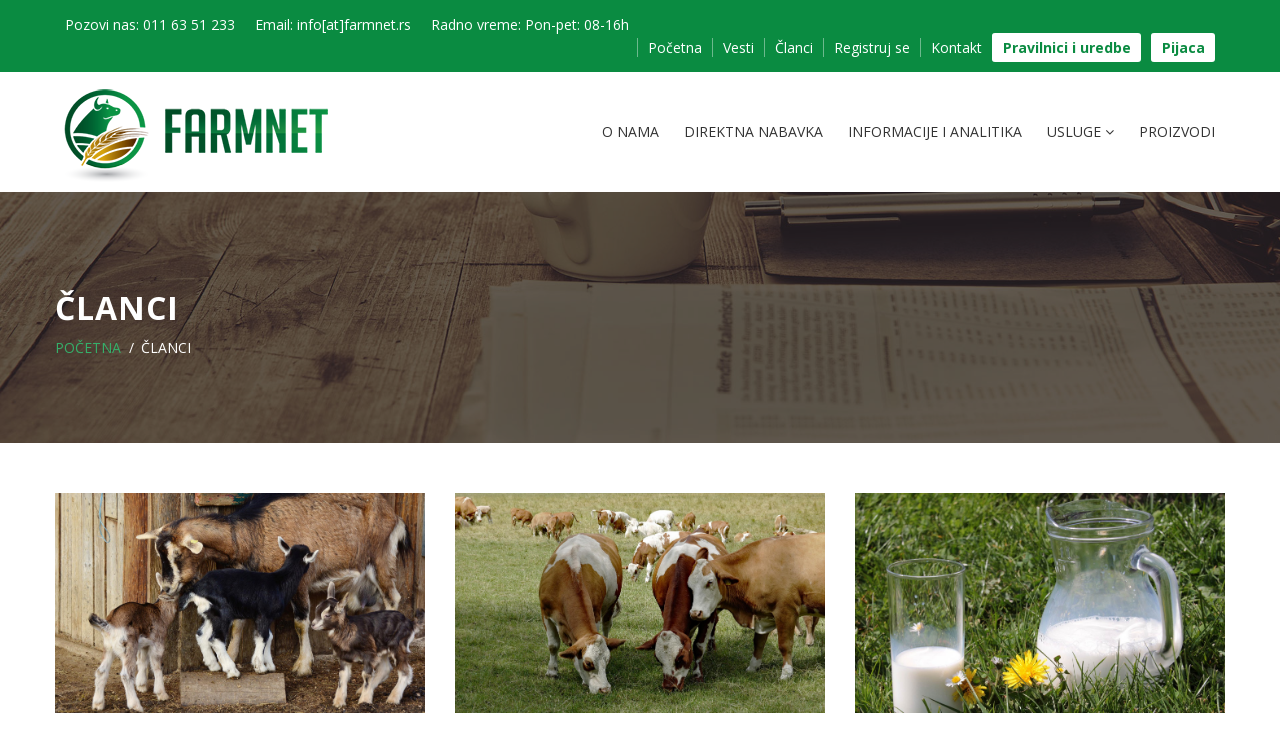

--- FILE ---
content_type: text/html; charset=UTF-8
request_url: https://farmnet.rs/clanci_3.html
body_size: 5743
content:
<!DOCTYPE html><html><head><meta
charset="utf-8"><title></title><meta
name="description" content=""><base
href="/"><link
rel="stylesheet" href="/login/sweetalert/sweetalert2.min.css"><link
href="css/bootstrap.css" rel="stylesheet"><link
href="css/revolution-slider.css" rel="stylesheet"><link
href="css/style.css?1" rel="stylesheet"><link
rel="shortcut icon" href="images/favicon.ico" type="image/x-icon"><link
rel="icon" href="images/favicon.ico" type="image/x-icon"><meta
http-equiv="X-UA-Compatible" content="IE=edge"><meta
name="viewport" content="width=device-width, initial-scale=1.0, maximum-scale=1.0, user-scalable=0"><meta
name="google-site-verification" content="4tjIZlNKJku3S4Ndm9hlTmhUg7y7iyFlkYnUSdbS0rQ" /><link
href="css/responsive.css?1" rel="stylesheet"><!--[if lt IE 9]><script src="https://cdnjs.cloudflare.com/ajax/libs/html5shiv/3.7.3/html5shiv.js"></script><![endif]-->
 <script>!function(f,b,e,v,n,t,s)
{if(f.fbq)return;n=f.fbq=function(){n.callMethod?n.callMethod.apply(n,arguments):n.queue.push(arguments)};if(!f._fbq)f._fbq=n;n.push=n;n.loaded=!0;n.version='2.0';n.queue=[];t=b.createElement(e);t.async=!0;t.src=v;s=b.getElementsByTagName(e)[0];s.parentNode.insertBefore(t,s)}(window,document,'script','https://connect.facebook.net/en_US/fbevents.js');fbq('init','1673964332717390');fbq('track','PageView');</script> <noscript><img
height="1" width="1" style="display:none"
src="https://www.facebook.com/tr?id=1673964332717390&ev=PageView&noscript=1"
/></noscript> <script async src="https://www.googletagmanager.com/gtag/js?id=UA-106862141-1"></script> <script>window.dataLayer=window.dataLayer||[];function gtag(){dataLayer.push(arguments)};gtag('js',new Date());gtag('config','UA-106862141-1');</script> <!--[if lt IE 9]><script src="js/respond.js"></script><![endif]--><link
href="https://cdnjs.cloudflare.com/ajax/libs/fotorama/4.6.4/fotorama.css" rel="stylesheet"></head><body><div
class="page-wrapper">
<header
class="main-header"><div
class="header-top"><div
class="auto-container"><div
class="clearfix"><div
class="top-left"><ul
class="link-nav clearfix"><li><a
href="tel:+381116351233">Pozovi nas: 011 63 51 233</a></li><li><a
href="mailto:info@farmnet.rs">Email: info[at]farmnet.rs</a></li><li><a
href="mailto:info@farmnet.rs">Radno vreme: Pon-pet: 08-16h</a></li></ul></div><div
class="top-right"><ul
class="link-nav rightnav"><li><a
href="/">Početna</a></li><li><a
href="/blog.html">Vesti</a></li><li><a
href="/clanci.html">Članci</a></li><li><a
href="/register.html">Registruj se</a></li><li><a
href="/contact.html">Kontakt</a></li><li
class='pijaca'><a
href="/pravilnici-i-uredbe.html">Pravilnici i uredbe</a></li><li
class='pijaca'><a
href="/pijaca.html">Pijaca</a></li></ul></div></div></div></div><div
class="main-box"><div
class="auto-container"><div
class="outer-container clearfix"><div
class="logo-box"><div
class="logo"><a
href="index.html"><img
src="images/logo.png" alt=""></a></div></div><div
class="nav-outer clearfix">
<nav
class="main-menu"><div
class="navbar-header">
<button
type="button" class="navbar-toggle" data-toggle="collapse" data-target=".navbar-collapse">
<span
class="icon-bar"></span>
<span
class="icon-bar"></span>
<span
class="icon-bar"></span>
</button></div><div
class="navbar-collapse collapse clearfix"><ul
class="navigation clearfix"><li><a
href="/o-nama.html">O nama</a></li><li><a
href="/direktna-nabavka.html">Direktna nabavka</a></li><li><a
href="/informacije-i-analitika.html">Informacije i analitika</a></li><li
class="dropdown"><a
href="/usluge.html" class="dropdown-toggle has-dropdown">Usluge <i
class="fa fa-angle-down"></i></a><ul
role="menu" class="dropdown-menu"><li><a
href="/labaratorijska-analiza.html">Laboratorijske analize</a></li><li><a
href="/bura-ni-sastav.html">Buražni sastav</a></li><li><a
href="/metaboli-ke-analize.html">Metaboličke analize</a></li><li><a
href="/analiza-mleka.html">Analiza mleka</a></li><li><a
href="/analiza-hraniva.html">Analiza hraniva</a></li><li><a
href="/sastavljanje-obroka.html">Sastavljanje kompletnih obroka</a></li><li><a
href="/reprodukcija.html">Saveti iz oblasti reprodukcije</a></li></ul></li><li ><a
href="/proizvodi/proizvodi.html" class="">Proizvodi </a><ul
role="menu" class="dropdown-menu rightmenu"><li
class="dropdown-submenu mul "><a
href="/proizvodi/mehanizacija.html">Mehanizacija</a></li><li
class="dropdown-submenu mul "><a
href="/proizvodi/ishrana.html">Ishrana životinja</a></li><li
class="dropdown-submenu mul "><a
href="/proizvodi/higijena-mu-e.html">Oprema i higijena muže</a></li><li
class="dropdown-submenu mul "><a
href="/proizvodi/oprema-za-farme.html">Oprema za farme</a></li><li
class="dropdown-submenu mul "><a
href="/proizvodi/veterinarska-oprema.html">Veterinarska oprema i nega papaka</a></li><li
class="dropdown-submenu mul "><a
href="/proizvodi/radna-oprema.html">Radna oprema</a></li><li
class="dropdown-submenu mul "><a
href="/proizvodi/siliranje-i-baliranje.html">Siliranje i baliranje</a></li><li
class="dropdown-submenu mul "><a
href="/proizvodi/3d.html">3D (deratizacija, dezinfekcija, dezinsekcija)</a></li></ul></li></ul></div>
</nav></div></div></div></div>
</header>
<section
class="page-title" style="background-image:url(/images/blog.jpg);padding: 90px 0px 80px;"><div
class="auto-container"><div
class="row clearfix"><div
class="title-column col-sm-12 col-xs-12"><h1>ČLANCI</h1></div><div
class="breadcrumb-column col-sm-12 col-xs-12"><ul
class="bread-crumb clearfix"><li><a
href="/">Početna</a></li><li
class="active">Članci</li></ul></div></div></div>
</section><section
class="welcome-section"><div
class="auto-container"><div
class="row clearfix"><div
class="news-style-three col-lg-4 col-md-6 col-sm-6 col-xs-12"><div
class="inner-box"><div
class="image-box">
<a
href="/blog/pravilnom-obradom-papaka-koze-cuvamo-od-zaraznih-bolesti-odrezivanje-savet-stado-zastita.html"><div
class="blogimg" style="background:url('/login/images/odrezivanje-papka-koza-higijena-savet-krave-june-junica-tele-ishrana-prezivari-krava-muza-papak-mleko-stocna-pijaca-zadruga.jpg'); background-size:cover; background-position:center; width:100%; height:220px;"></div>
</a></div><div
class="content-box"><div
class="lower-box"><div
class="date"><i
class="fa fa-clock-o"></i> Dodato: <span>19.02.2019</span></div><h3><a
href="/blog/pravilnom-obradom-papaka-koze-cuvamo-od-zaraznih-bolesti-odrezivanje-savet-stado-zastita.html">Pravilnom obradom papaka, koze čuvamo od zaraznih bolesti</a></h3><div
class="text">Sa obradom papaka treba početi jo&scaron; u ranom uzrastu, a poželjno i potrebno ju je uraditi kod svih koza u stadu, kako bi se izbegla &scaron;epavost koza je zarazna bolest, a koja se manifestuje...</div>
<a
href="/blog/pravilnom-obradom-papaka-koze-cuvamo-od-zaraznih-bolesti-odrezivanje-savet-stado-zastita.html" class="read-more"><i
class="fa fa-arrow-circle-right"></i> Vidi više</a></div></div></div></div><div
class="news-style-three col-lg-4 col-md-6 col-sm-6 col-xs-12"><div
class="inner-box"><div
class="image-box">
<a
href="/blog/sistem-otkivanja-hromosti-u-ranoj-fazi-kod-goveda-krava-papak-noge-bolest.html"><div
class="blogimg" style="background:url('/login/images/krive-noge-papci-sistem-za-bolje-zdravlje-krave-june-junica-tele-ishrana-prezivari-krava-muza-papak-mleko-stocna-pijaca-zadruga.jpg'); background-size:cover; background-position:center; width:100%; height:220px;"></div>
</a></div><div
class="content-box"><div
class="lower-box"><div
class="date"><i
class="fa fa-clock-o"></i> Dodato: <span>18.02.2019</span></div><h3><a
href="/blog/sistem-otkivanja-hromosti-u-ranoj-fazi-kod-goveda-krava-papak-noge-bolest.html">Sistem otkrivanja hromosti u ranoj fazi kod goveda</a></h3><div
class="text">Poznato je da hromost stada može mnogo da nas ko&scaron;ta, posebno ako se ne uoči na vreme. Iz tog razloga neophodno je da posmatramo svoje krave, jer njihovo kretanje otkriva hromost.Posmatranjem ...</div>
<a
href="/blog/sistem-otkivanja-hromosti-u-ranoj-fazi-kod-goveda-krava-papak-noge-bolest.html" class="read-more"><i
class="fa fa-arrow-circle-right"></i> Vidi više</a></div></div></div></div><div
class="news-style-three col-lg-4 col-md-6 col-sm-6 col-xs-12"><div
class="inner-box"><div
class="image-box">
<a
href="/blog/nova-pravila-za-proizvodjace-mleka-provera-dva-puta-mesecno-eu-evropska-unija-ana-brnabic.html"><div
class="blogimg" style="background:url('/login/images/kontrola-mlkea-laboratorija-krave-june-junica-tele-ishrana-prezivari-krava-muza-papak-mleko-stocna-pijaca-zadruga.jpg'); background-size:cover; background-position:center; width:100%; height:220px;"></div>
</a></div><div
class="content-box"><div
class="lower-box"><div
class="date"><i
class="fa fa-clock-o"></i> Dodato: <span>14.02.2019</span></div><h3><a
href="/blog/nova-pravila-za-proizvodjace-mleka-provera-dva-puta-mesecno-eu-evropska-unija-ana-brnabic.html">Nova pravila za proizvođače mleka - provera dva puta mesečno</a></h3><div
class="text">Od sada će, u Nacionalnoj laboratoriji za kontrolu mleka, svi proizvođači mleka morati dva puta mesečno da testiraju svoje proizvode.Premijerka Srbije Ana Brnabić, prilikom obilaska Direkcije za ...</div>
<a
href="/blog/nova-pravila-za-proizvodjace-mleka-provera-dva-puta-mesecno-eu-evropska-unija-ana-brnabic.html" class="read-more"><i
class="fa fa-arrow-circle-right"></i> Vidi više</a></div></div></div></div><div
class="clearfix"></div><div
class="news-style-three col-lg-4 col-md-6 col-sm-6 col-xs-12"><div
class="inner-box"><div
class="image-box">
<a
href="/blog/izbalansiran-obrok-je-najvazniji-u-ishrani-prezivara-koncentrat-seno-slama-krava-mleko.html"><div
class="blogimg" style="background:url('/login/images/izbalansiran-obrok-prezivari-krave-june-junica-tele-ishrana-prezivari-krava-muza-papak-mleko-stocna-pijaca-zadruga-01.jpg'); background-size:cover; background-position:center; width:100%; height:220px;"></div>
</a></div><div
class="content-box"><div
class="lower-box"><div
class="date"><i
class="fa fa-clock-o"></i> Dodato: <span>12.02.2019</span></div><h3><a
href="/blog/izbalansiran-obrok-je-najvazniji-u-ishrani-prezivara-koncentrat-seno-slama-krava-mleko.html">Izbalansiran obrok je najvažniji u ishrani preživara</a></h3><div
class="text">Želite da pojačate masu va&scaron;eg preživara, pa svakodnevno u obrok stavljate vi&scaron;e koncentrovane hrane nego inače? Dobro pazite jer dodavanje previ&scaron;e koncentrata nije uvek pametna...</div>
<a
href="/blog/izbalansiran-obrok-je-najvazniji-u-ishrani-prezivara-koncentrat-seno-slama-krava-mleko.html" class="read-more"><i
class="fa fa-arrow-circle-right"></i> Vidi više</a></div></div></div></div><div
class="news-style-three col-lg-4 col-md-6 col-sm-6 col-xs-12"><div
class="inner-box"><div
class="image-box">
<a
href="/blog/zagadjenje-teskim-metalima-i-vestackim-djubrivima-smanjuje-plodnost-zemljista-azot-industrija-kisele-kise-poljoprivreda-stoka-prehrana.html"><div
class="blogimg" style="background:url('/login/images/zagadjenje-zemljista-krave-june-junica-tele-ishrana-prezivari-krava-muza-papak-mleko-stocna-pijaca-zadruga.jpg'); background-size:cover; background-position:center; width:100%; height:220px;"></div>
</a></div><div
class="content-box"><div
class="lower-box"><div
class="date"><i
class="fa fa-clock-o"></i> Dodato: <span>07.02.2019</span></div><h3><a
href="/blog/zagadjenje-teskim-metalima-i-vestackim-djubrivima-smanjuje-plodnost-zemljista-azot-industrija-kisele-kise-poljoprivreda-stoka-prehrana.html">Zagađenje teškim metalima i veštačkim đubrivima smanjuje plodnost zemljišta</a></h3><div
class="text">Ukoliko se prema zemlji&scaron;tu dobro ophodite, ono može biti veoma kvalitetan, obnovljiv, izvor. Zaki&scaron;eljavanje već kiselih zemlji&scaron;ta, zagađenje te&scaron;kim metalima u okolini to...</div>
<a
href="/blog/zagadjenje-teskim-metalima-i-vestackim-djubrivima-smanjuje-plodnost-zemljista-azot-industrija-kisele-kise-poljoprivreda-stoka-prehrana.html" class="read-more"><i
class="fa fa-arrow-circle-right"></i> Vidi više</a></div></div></div></div><div
class="news-style-three col-lg-4 col-md-6 col-sm-6 col-xs-12"><div
class="inner-box"><div
class="image-box">
<a
href="/blog/sta-se-sadi-u-februaru-setva-psenica-raz-jecam-zob-povrce-slama-svinja-krava-prase-orezivanje-vocnjak.html"><div
class="blogimg" style="background:url('/login/images/[base64].jpg'); background-size:cover; background-position:center; width:100%; height:220px;"></div>
</a></div><div
class="content-box"><div
class="lower-box"><div
class="date"><i
class="fa fa-clock-o"></i> Dodato: <span>04.02.2019</span></div><h3><a
href="/blog/sta-se-sadi-u-februaru-setva-psenica-raz-jecam-zob-povrce-slama-svinja-krava-prase-orezivanje-vocnjak.html">Šta se sadi u februaru</a></h3><div
class="text">Krajem meseca počinje setva jarih useva kao &scaron;to su jara p&scaron;enica, raž, ječam i zob, pod uslovom da su temperaturne prilike i stanje vlage u tlu povoljne. Ne zaboravite da vodu sa livad...</div>
<a
href="/blog/sta-se-sadi-u-februaru-setva-psenica-raz-jecam-zob-povrce-slama-svinja-krava-prase-orezivanje-vocnjak.html" class="read-more"><i
class="fa fa-arrow-circle-right"></i> Vidi više</a></div></div></div></div><div
class="clearfix"></div><div
class="news-style-three col-lg-4 col-md-6 col-sm-6 col-xs-12"><div
class="inner-box"><div
class="image-box">
<a
href="/blog/kako-iskoristiti-visok-genetski-potencijal-mle-nih-grla.html"><div
class="blogimg" style="background:url('/login/images/cow-3405317_960_720---1162241b85286339a53afc139d84720bfa90ed75.jpg'); background-size:cover; background-position:center; width:100%; height:220px;"></div>
</a></div><div
class="content-box"><div
class="lower-box"><div
class="date"><i
class="fa fa-clock-o"></i> Dodato: <span>11.12.2018</span></div><h3><a
href="/blog/kako-iskoristiti-visok-genetski-potencijal-mle-nih-grla.html">Kako iskoristiti visok genetski potencijal mlečnih grla?</a></h3><div
class="text">Mlečna grla visok genetski potencijal mogu ostvariti jedino ako su im obezbeđene neophodne količine hranljivih materija. Da bi se postigla veća mlečnost potrebno je da grla komzumiraju veće koli...</div>
<a
href="/blog/kako-iskoristiti-visok-genetski-potencijal-mle-nih-grla.html" class="read-more"><i
class="fa fa-arrow-circle-right"></i> Vidi više</a></div></div></div></div><div
class="news-style-three col-lg-4 col-md-6 col-sm-6 col-xs-12"><div
class="inner-box"><div
class="image-box">
<a
href="/blog/kako-pobolj-ati-potencijal-buraga.html"><div
class="blogimg" style="background:url('/login/images/eating-960---d4898bfa7df924c34e77d27dd9252dedbc2d06c7---8c1eb3670a48ac998f39dec6c8d9d7f7cf771717.jpg'); background-size:cover; background-position:center; width:100%; height:220px;"></div>
</a></div><div
class="content-box"><div
class="lower-box"><div
class="date"><i
class="fa fa-clock-o"></i> Dodato: <span>03.12.2018</span></div><h3><a
href="/blog/kako-pobolj-ati-potencijal-buraga.html">Kako poboljšati potencijal buraga?</a></h3><div
class="text">Po&scaron;to je burag jedan od najvažnijih delova u digestivnom traktu krava, presudno je održavati njegovo zdravlje. Bez zdravog buraga, krave neće nikada doći do vrhunske proizvodnje i dugove�...</div>
<a
href="/blog/kako-pobolj-ati-potencijal-buraga.html" class="read-more"><i
class="fa fa-arrow-circle-right"></i> Vidi više</a></div></div></div></div><div
class="news-style-three col-lg-4 col-md-6 col-sm-6 col-xs-12"><div
class="inner-box"><div
class="image-box">
<a
href="/blog/mere-za-suzbijanje-glodara-u-njivama.html"><div
class="blogimg" style="background:url('/login/images/mouse-1708379_960_720---e27233803ba900d71257580e910e4b49d5825ab8.jpg'); background-size:cover; background-position:center; width:100%; height:220px;"></div>
</a></div><div
class="content-box"><div
class="lower-box"><div
class="date"><i
class="fa fa-clock-o"></i> Dodato: <span>06.11.2018</span></div><h3><a
href="/blog/mere-za-suzbijanje-glodara-u-njivama.html">Mere za suzbijanje glodara u njivama</a></h3><div
class="text">U poljima glodari mogu uzrokovati velike &scaron;tete i zbog toga je potrebno da se pravovremeno i organizovano suzbijaju, obuhvatajući &scaron;to veće povr&scaron;ine.Poljski glodari uni&scaron;tav...</div>
<a
href="/blog/mere-za-suzbijanje-glodara-u-njivama.html" class="read-more"><i
class="fa fa-arrow-circle-right"></i> Vidi više</a></div></div></div></div><div
class="clearfix"></div><div
class="clearfix"></div><div
class="styled-pagination text-center"><ul
class="pagination"><li><a
href="clanci_2.html" class="navlinks"><i
class="fa fa-angle-left"></i></a></li><li> <a
href="clanci_1.html" class="navlinks ">1</a></li><li> <a
href="clanci_2.html" class="navlinks ">2</a></li><li> <a
href="clanci_3.html" class="navlinks active">3</a></li><li> <a
href="clanci_4.html" class="navlinks ">4</a></li><li> <a
href="clanci_5.html" class="navlinks ">5</a></li><li> <a
href="clanci_6.html" class="navlinks ">6</a></li><li> <a
href="clanci_7.html" class="navlinks ">7</a></li><li><a
href="clanci_4.html" class="navlinks"><i
class="fa fa-angle-right"></i></a></li></ul></div></div></div>
</section>
<section
class="shop-banner style-two" style="background-image:url(images/background/1.jpg);"><div
class="auto-container"><h3>Za sva pitanja <br> <span>nas pozovite <a
href="tel:+381116351233" style="color:#eadab1"> <i
class="fa fa-phone"></i> 011 63 51 233</a></span></h3>
<a
href="#" class="theme-btn btn-style-one">Pridruži nam se</a></div>
</section>
<footer
class="main-footer"><div
class="footer-upper"><div
class="auto-container"><div
class="logo-widget"><div
class="footer-logo"><a
href="index.html"><img
src="images/logo.png" alt="Farmnet" /></a></div><div
class="text"><p
style="text-align: center;">Ukoliko imate bilo kakvih pitanja,<br>možete nas kontaktirati na sledeći broj telefona:</p><p
style="text-align: center;"><a
href="tel:+381116351233" target="_blank"></a> 011 6351 233</p><p
style="text-align: center;"><span
style="font-size: 12px;"><strong>Radno vreme:</strong></span><br><span
style="font-size: 12px;">Ponedeljak - petak</span></p><p><br></p></div><ul
class="social-icon-one"><li><a
href="https://www.facebook.com/farmnetbeograd/" target="_blank"><i
class="fa fa-facebook"></i></a></li><li><a
href="https://www.youtube.com/channel/UCC1GsoQEragZ_LnKsTA5EUQ" target="_blank"><i
class="fa fa-youtube"></i></a></li></ul></div></div></div><div
class="footer-bottom"><div
class="auto-container"><div
class="row clearfix"><div
class="column col-md-6 col-sm-12 col-xs-12"><div
class="copyright">&copy; <script type="text/javascript">var year=new Date();document.write(year.getFullYear());</script> Farmnet . Sva prava zadržana.</div></div><div
class="column text-right col-md-6 col-sm-12 col-xs-12"></div></div></div></div>
</footer></div><div
class="scroll-to-top scroll-to-target" data-target="html"><span
class="fa fa-long-arrow-up"></span></div> <script src="js/jquery.js"></script> <script src="https://cdnjs.cloudflare.com/ajax/libs/fotorama/4.6.4/fotorama.js"></script> <script>$(".filter").on("click",function(){var id=$(this).data('id');if(id=="baners"){$("#banerdiv").show();$(".filter-list").hide();}
else{$(".filter-list").show();$("#banerdiv").hide();}});$('#tip').on("change",function(){var tip=$(this).val();if(tip==1){var sadrzaj='<option value="0">Simentalac</option><option value="1">Crni Holstajn</option><option value="2">Crveni Holstajn</option>';}
if(tip==2){var sadrzaj='<option value="3">Sjenička</option><option value="4">Cigaja</option><option value="5">Pramenka</option><option value="6">Teksel</option><option value="7">Romanovska</option><option value="8">II de frans</option><option value="9">Virtemberg</option><option value="10">Bergamo</option>';}
$("#rasa").html(sadrzaj);});</script> <script src="/login/sweetalert/sweetalert2.min.js"></script> <script>$(".oglasbox").on("click",function(){var idOglasa=$(this).data('id');$.ajax({url:"ajax/getdetail.php",type:"POST",data:({id:idOglasa}),success:function(result){swal({html:result,showCancelButton:true,confirmButtonColor:'#3085d6',cancelButtonColor:'#d33',confirmButtonText:'<i class="fa fa-phone"></i> 011 63 51 233',cancelButtonText:'Odustani'}).then(function(){window.open('tel:+381116351233');});}});});$(".oglasboxnew").on("click",function(){var idOglasa=$(this).data('id');$.ajax({url:"ajax/getdetailnew.php",type:"POST",data:({id:idOglasa}),success:function(result){swal({html:result,showCancelButton:true,confirmButtonColor:'#3085d6',cancelButtonColor:'#d33',confirmButtonText:'<i class="fa fa-phone"></i> 011 63 51 233',cancelButtonText:'Odustani'}).then(function(){window.open('tel:+381116351233');});}});});$("#search").keyup(function(){if($(this).val()=="")
{$("#searchdisplay").hide();}
else{var pretraga=$(this).val();$.ajax({url:"ajax/search.php",type:"POST",data:{search:pretraga},success:function(result){$("#searchdisplay").html(result);$("#searchdisplay").show();}});}});</script> <script src="js/bootstrap.min.js"></script> <script src='https://www.google.com/recaptcha/api.js'></script> <script src="js/jquery.mCustomScrollbar.concat.min.js"></script> <script src="js/revolution.min.js"></script> <script src="js/jquery.fancybox.pack.js"></script> <script src="js/jquery.fancybox-media.js"></script> <script src="js/owl.js"></script> <script src="js/wow.js"></script> <script src="js/appear.js"></script> <script src="js/isotope.js"></script> <script src="js/mixitup.js"></script> <script src="js/jquery.tickerNews.js"></script> <script src="js/script.js"></script> <script>$('.filter-list').delay(1000).queue(function(next){$(this).css('display','none');next();});$(".filter").removeClass("active");$("#baners").addClass("active");$(".owl").owlCarousel({items:1});$("#news").newsTicker();document.oncontextmenu=function(e){var target=(typeof e!="undefined")?e.target:event.srcElement
if(target.tagName=="IMG"||(target.tagName=='A'&&target.firstChild.tagName=='IMG'))
return false}</script> </body></html>

--- FILE ---
content_type: text/css
request_url: https://farmnet.rs/css/style.css?1
body_size: 12603
content:
/* Tyumen HTML Template*/

/************ TABLE OF CONTENTS ***************
1. Fonts
2. Reset
3. Global
4. Main Header / Style Two / Style Three
5. Main Slider
6. Welcome Section / Style Two
7. Shop Banner
8. Products Section
9. Gallery Fullwidth Section / Gallery Masonry
10. Farmer Section
11. Testimonial Section
12. Blog Section
13. Subscribe Section
14. Main Footer / Footer Style Two / Footer Style Three
15. Cart Banner
16. Farmer Box Two
17. News Style One / Style Two / Style Three
18. Services Block
19. Gallery Carousel Section
20. Page Section
21. Shop Single
22. Contact Map
23. Contact Form

**********************************************/


@import url('https://fonts.googleapis.com/css?family=Open+Sans:300,400,400i,600,600i,700,700i');
/*font-family: 'Open Sans', sans-serif;
font-family: 'Poppins', sans-serif;
font-family: 'Pacifico', cursive;*/

@import url('font-awesome.css');
@import url('flaticon.css');
@import url('animate.css');
@import url('owl.css');
@import url('jquery.fancybox.css');
@import url('jquery.mCustomScrollbar.min.css');

/*** 

====================================================================
	Reset
====================================================================

 ***/
* {
	margin:0px;
	padding:0px;
	border:none;
	outline:none;
}

/*** 

====================================================================
	Global Settings
====================================================================

 ***/

body {
	
	font-size:14px;
	color:#252525;
	line-height:1.7em;
	font-weight:400;
	background:#ffffff;
	-webkit-font-smoothing: antialiased;
	-moz-font-smoothing: antialiased;
	font-family: 'Open Sans', sans-serif;
}
.rightnav li a{
    padding-left: 10px !important;
    border-left: 1px solid #ffffff66;
}
a{
	text-decoration:none;
	cursor:pointer;
	color:#35af6a;
}

a:hover,a:focus,a:visited{
	text-decoration:none;
	outline:none;
}
.main-video .owl-nav{
    display: none;
}
h1,h2,h3,h4,h5,h6 {
	position:relative;
	font-weight:normal;
	margin:0px;
	background:none;
	line-height:1.6em;
	font-family: 'Poppins', sans-serif;
}

input,button,select,textarea{
	
}
.main-video .owl-nav{
    display:none;
}
.TickerNews {
  width: 100%;
  height: 50px;
  line-height: 50px;
}

.ti_wrapper {
  width: 100%;
  position: relative;
  overflow: hidden;
  height: 50px;
}

.ti_slide {
  width: 30000px;
  position: relative;
  left: 0;
  top: 0;
}

.ti_content {
  width: 8000px;
  position: relative;
  float: left;
}
#banerdiv .owl-nav{
    display:none;
}
.ti_news { float: left; }
.fr-file:link, .fr-file:visited, .fr-file:active {
	clear:  both;
	display:  inline-block;
    background: #ff0000;
	border: solid 1px #ff0000;
	color: #ffffff;
	margin-top:  15px;
	padding: 5px 10px;
    border-radius: 5px;
	float:  right;
    
}
.fr-file:before{
    font-family: FontAwesome;
    content: "\f1c1";
	font-size:  20px;
	margin-right:  20px;
}
.fr-file:hover{
    background: #ffffff;
    color: #ff0000;
}
/*oglasi*/
.oglasbox {
    background:whitesmoke;
    padding: 5px 0px;
    border: 1px solid #e0e0e0;
    transition:all 0.3s ease;
	-moz-transition:all 0.3s ease;
	-webkit-transition:all 0.3s ease;
	-ms-transition:all 0.3s ease;
	-o-transition:all 0.3s ease;
}

.oglasboxnew {
	background:whitesmoke;
	padding: 5px 0px;
	border: 1px solid #e0e0e0;
	transition:all 0.3s ease;
	-moz-transition:all 0.3s ease;
	-webkit-transition:all 0.3s ease;
	-ms-transition:all 0.3s ease;
	-o-transition:all 0.3s ease;
}

.oglasbox:hover{
    border-color:#f5a64a;
    transition:all 0.3s ease;
	-moz-transition:all 0.3s ease;
	-webkit-transition:all 0.3s ease;
	-ms-transition:all 0.3s ease;
	-o-transition:all 0.3s ease;

}
.oglasboxnew:hover{
	border-color:#f5a64a;
	transition:all 0.3s ease;
	-moz-transition:all 0.3s ease;
	-webkit-transition:all 0.3s ease;
	-ms-transition:all 0.3s ease;
	-o-transition:all 0.3s ease;

}
.list .curent a{
    font-weight: bold;
    color:#35af6a !important;
}
.oglasbox div{
    padding:0px 5px;
    border-right:1px solid gray;
    font-size: 12px;
}
.oglasboxnew div{
	padding:0px 5px;
	border-right:1px solid gray;
	font-size: 12px;
}
.oglasbox div:last-child{
    border-right:0px;
}
.oglasboxmew div:last-child{
	border-right:0px;
}
.detail{
    background: #f5a64a;
    color: white;
    padding: 1px 5px;
    border-radius: 3px;
}
.oglasbox:hover img{
    opacity: 0.8;
    transition:all 0.3s ease;
	-moz-transition:all 0.3s ease;
	-webkit-transition:all 0.3s ease;
	-ms-transition:all 0.3s ease;
	-o-transition:all 0.3s ease;
}
.oglasboxnew:hover img{
	opacity: 0.8;
	transition:all 0.3s ease;
	-moz-transition:all 0.3s ease;
	-webkit-transition:all 0.3s ease;
	-ms-transition:all 0.3s ease;
	-o-transition:all 0.3s ease;
}
.welcome-section ul {
  list-style: none;
  padding: 0;
}
.welcome-section li {
  padding-left: 1.3em;
}
.rightmenu{
    right:0px !important;
    left:auto !important;
}
.welcome-section li:before {
  content: "\f00c"; /* FontAwesome Unicode */
  font-family: FontAwesome;
  display: inline-block;
  margin-left: -1.3em; /* same as padding-left set on li */
  width: 1.3em; /* same as padding-left set on li */
  color:#0a8b41;
}
.video-background {
  background: #000;
  position: fixed;
  top: 0; right: 0; bottom: 0; left: 0;
  z-index: -99;
}
.main-video{
padding:45px 0px 20px;
}
.main-video iframe {
}

.gray-bg{
	background-color:#f7f7f7;
}

p{
	position:relative;
	line-height:1.8em;
	font-family: 'Open Sans', sans-serif;
}

.strike-through{
	text-decoration:line-through;	
}

.margin-top-40{
	margin-top:40px;
}

.auto-container{
	position:static;
	max-width:1200px;
	padding:0px 15px;
	margin:0 auto;
}

.medium-container{
	max-width:850px;
}

.page-wrapper{
	position:relative;
	margin:0 auto;
	width:100%;
	min-width:300px;
}

ul,li{
	list-style:none;
	padding:0px;
	margin:0px;	
}

.theme-btn{
	display:inline-block;
	transition:all 0.3s ease;
	-moz-transition:all 0.3s ease;
	-webkit-transition:all 0.3s ease;
	-ms-transition:all 0.3s ease;
	-o-transition:all 0.3s ease;
}

.centered{
	text-align:center;	
}

/*Btn Style One*/

.btn-style-one{
	position:relative;
	padding:12px 40px;
	line-height:24px;
	text-transform:uppercase;
	background:#f5a64a;
	color:#ffffff;
	border:2px solid #f5a64a;
	font-size:14px;
	font-weight:700;
}

.btn-style-one:hover{
	background:none;
	color:#f5a64a;
	border-color:#f5a64a;
}

/*Btn Style Two*/

.btn-style-two{
	position:relative;
	padding:12px 40px;
	line-height:24px;
	background:none;
	color:#ffffff;
	font-size:14px;
	font-weight:700;
	text-transform:uppercase;
	border:2px solid #ffffff;
	font-family: 'Open Sans', sans-serif;
}

.btn-style-two:hover{
	background:#f5a64a;
	color:#ffffff;
	border-color:#f5a64a;
}

/*Social Icon One*/

.social-icon-one{
	position:relative;
}

.social-icon-one li{
	position:relative;
	margin-right:15px;
	display:inline-block;
}

.social-icon-one li a{
	font-size:16px;
	color:#252525;
	display:inline-block;
}

.social-icon-one li a:hover{
	color:#f5a64a;
}

/*Social Icon One*/

.social-icon-two{
	position:relative;
	margin-top:12px;
}

.social-icon-two a{
	font-size:14px;
	color:#aaaaaa;
	margin-left:8px;
	display:inline-block;
}

.social-icon-two a:hover{
	color:#f5a64a;
}

.theme_color{
	color:#f5a64a;
}

.preloader{ position:fixed; left:0px; top:0px; width:100%; height:100%; z-index:999999; background-color:#ffffff; background-position:center center; background-repeat:no-repeat; background-image:url(../images/preloader.gif);}

img{
	display:inline-block;
	max-width:100%;
	height:auto;	
}

/*** 

====================================================================
	Scroll To Top style
====================================================================

***/

.scroll-to-top{
	position:fixed;
	bottom:15px;
	right:15px;
	width:40px;
	height:40px;
	color:#ffffff;
	font-size:13px;
	text-transform:uppercase;
	line-height:38px;
	text-align:center;
	z-index:100;
	cursor:pointer;
	border-radius:50%;
	background:#0a0a0a;
	display:none;
	-webkit-transition:all 300ms ease;
	-ms-transition:all 300ms ease;
	-o-transition:all 300ms ease;
	-moz-transition:all 300ms ease;
	transition:all 300ms ease;		
}

.scroll-to-top:hover{
	color:#ffffff;
	background:#f8b332;
}

/*** 

====================================================================
	Main Header style
====================================================================

***/

.main-header{
	position:relative;
	left:0px;
	top:0px;
	z-index:999;
	width:100%;
	background:#ffffff;
}

.main-header .auto-container{
	position:relative;	
}

.main-header .header-top{
	position:relative;
	background:#0a8b41;
	color:#ffffff;
	padding:13px 0px;
}

.main-header .header-top .top-left{
	position:relative;
	float:left;
}

.main-header li{
	position:relative;
	display:inline-block;
	line-height:14px;
	font-size:14px;
        margin-right: 10px;
}

.main-header li a{
	padding-left:10px;
	color:#aaaaaa;
}

.main-header .link-nav li:last-child{
	border-right:0px;
}

.main-header .link-nav li .icon{
	position:absolute;
	left:0px;
	top:0px;
	font-size:14px;
}

.main-header .link-nav li a{
	position:relative;
	color: #ffffff;
        font-weight: 500;
	-moz-transition:all 500ms ease;
	-webkit-transition:all 500ms ease;
	-ms-transition:all 500ms ease;
	-o-transition:all 500ms ease;
	transition:all 500ms ease;	
}

.main-header .link-nav li a:hover{
	color:#ffe07f;	
}

.main-header .header-top .top-right{
	position:relative;
	float:right;
}

.header-top .social-icon{
	position:relative;
}

.header-top .social-icon a{
	position:relative;
    display:inline-block;
    text-align:center;
    margin-left:20px;
    line-height:24px;
    font-size:14px;
    color:#aaaaaa;
    transition: all 500ms ease;
    -moz-transition: all 500ms ease;
    -webkit-transition: all 500ms ease;
    -ms-transition: all 500ms ease;
    -o-transition: all 500ms ease;
}

.header-top .social-icon a:hover{
	color:#99cc00;
}

.main-header .main-box{
	position:relative;
	padding:0px 0px;
	left:0px;
	top:0px;
	width:100%;
	background:#ffffff;
	-webkit-transition:all 300ms ease;
	-ms-transition:all 300ms ease;
	-o-transition:all 300ms ease;
	-moz-transition:all 300ms ease;
	transition:all 300ms ease;
}

.main-header.fixed-header .main-box{
	position:fixed;
	border-bottom:1px solid #e0e0e0;
	padding:0px 0px;
	z-index:999;
	opacity:1;
	visibility:visible;
	-ms-animation-name: fadeInDown;
	-moz-animation-name: fadeInDown;
	-op-animation-name: fadeInDown;
	-webkit-animation-name: fadeInDown;
	animation-name: fadeInDown;
	-ms-animation-duration: 500ms;
	-moz-animation-duration: 500ms;
	-op-animation-duration: 500ms;
	-webkit-animation-duration: 500ms;
	animation-duration: 500ms;
	-ms-animation-timing-function: linear;
	-moz-animation-timing-function: linear;
	-op-animation-timing-function: linear;
	-webkit-animation-timing-function: linear;
	animation-timing-function: linear;
	-ms-animation-iteration-count: 1;
	-moz-animation-iteration-count: 1;
	-op-animation-iteration-count: 1;
	-webkit-animation-iteration-count: 1;
	animation-iteration-count: 1;	
}

.main-header .main-box .outer-container{
	position:relative;
}

.main-header .main-box .logo-box{
	position:relative;
	float:left;
	left:0px;
	z-index:10;
	padding: 10px 0px;
}

.fixed-header .main-box .logo-box{
	padding:10px 0px;	
}

.main-header .main-box .logo-box .logo img{
	display:inline-block;
	max-width:100%;
	-webkit-transition:all 300ms ease;
	-ms-transition:all 300ms ease;
	-o-transition:all 300ms ease;
	-moz-transition:all 300ms ease;
	transition:all 300ms ease;	
}

.main-header .nav-toggler button{
	position:relative;
	display:block;
	color:#444444;
	text-align:center;
	font-size:24px;
	line-height:34px;
	font-weight:normal;
	background:none;
}

.main-header .nav-outer{
	position:relative;
	float:right;
}

.main-menu{
	position:relative;
	-webkit-transition:all 300ms ease;
	-ms-transition:all 300ms ease;
	-o-transition:all 300ms ease;
	-moz-transition:all 300ms ease;
	transition:all 300ms ease;
}

.main-menu .navbar-collapse{
	padding:0px;	
}

.main-menu .navigation{
	position:relative;
	margin:0px;
}

.main-menu .navigation > li{
	position:relative;
	display:inline-block;
	padding:25px 0px;
	margin-left:15px;
}

.fixed-header .main-menu .navigation > li{
	padding:10px 0px;	
}

.main-menu .navigation > li > a{
	position:relative;
	display:block;
	padding:20px 0px;
	color:#333333;
	text-align:center;
	line-height:30px;
	text-transform:uppercase;
	letter-spacing:0px;
	opacity:1;
	font-weight:500;
	font-size:14px;
	transition:all 500ms ease;
	-moz-transition:all 500ms ease;
	-webkit-transition:all 500ms ease;
	-ms-transition:all 500ms ease;
	-o-transition:all 500ms ease;
}

.main-menu .navigation > li:hover > a,
.main-menu .navigation > li.current > a,
.main-header.light-version .main-menu .navigation > li:hover > a,
.main-header.light-version .main-menu .navigation > li.current > a{
	color:#35af6a;
	opacity:1;
}

.main-menu .navigation > li:hover > a:before,
.main-menu .navigation > li.current > a:before{
	width:100%;
}

.main-menu .navigation > li > ul{
	position:absolute;
	left:0px;
	top:120%;
	width: 320px;
	padding:0px;
	z-index:100;
	display:none;
	background:#35af6a;
	border-top:3px solid #f8b332;
	transition:all 300ms ease;
	-moz-transition:all 300ms ease;
	-webkit-transition:all 500ms ease;
	-ms-transition:all 300ms ease;
	-o-transition:all 300ms ease;
	-webkit-box-shadow:2px 2px 5px 1px rgba(0,0,0,0.05),-2px 0px 5px 1px rgba(0,0,0,0.05);
	-ms-box-shadow:2px 2px 5px 1px rgba(0,0,0,0.05),-2px 0px 5px 1px rgba(0,0,0,0.05);
	-o-box-shadow:2px 2px 5px 1px rgba(0,0,0,0.05),-2px 0px 5px 1px rgba(0,0,0,0.05);
	-moz-box-shadow:2px 2px 5px 1px rgba(0,0,0,0.05),-2px 0px 5px 1px rgba(0,0,0,0.05);
	box-shadow:2px 2px 5px 1px rgba(0,0,0,0.05),-2px 0px 5px 1px rgba(0,0,0,0.05);
}

.main-menu .navigation > li > ul.from-right{
	left:auto;
	right:0px;	
}

.main-menu .navigation > li > ul > li{
	position:relative;
	width:100%;
	border-bottom:1px solid rgba(255,255,255,0.30);
}

.main-menu .navigation > li > ul > li:last-child{
	border-bottom:none;	
}

.main-menu .navigation > li > ul > li > a{
	position:relative;
	display:block;
	padding:10px 20px;
	line-height:24px;
	font-weight:400;
	font-size:14px;
	text-transform:capitalize;
	color:#ffffff;
	transition:all 500ms ease;
	-moz-transition:all 500ms ease;
	-webkit-transition:all 500ms ease;
	-ms-transition:all 500ms ease;
	-o-transition:all 500ms ease;
}

.main-menu .navigation > li > ul > li:hover > a{
	color:#ffffff;
	background:#f5a64a;	
}

.main-menu .navigation > li > ul > li.dropdown > a:after{
	font-family: 'FontAwesome';
	content: "\f105";
	position:absolute;
	right:10px;
	top:10px;
	width:10px;
	height:20px;
	display:block;
	line-height:24px;
	font-size:16px;
	font-weight:normal;
	text-align:center;
	z-index:5;	
}

.main-menu .navigation > li > ul > li.dropdown:hover > a:after{
	color:#ffffff;	
}

.main-menu .navigation > li > ul > li > ul{
	position:absolute;
	left:100%;
	top:20px;
	width:220px;
	padding:0px;
	z-index:100;
	display:none;
	background:#35af6a;
	border-top:3px solid #f8b332;
	-webkit-box-shadow:2px 2px 5px 1px rgba(0,0,0,0.05),-2px 0px 5px 1px rgba(0,0,0,0.05);
	-ms-box-shadow:2px 2px 5px 1px rgba(0,0,0,0.05),-2px 0px 5px 1px rgba(0,0,0,0.05);
	-o-box-shadow:2px 2px 5px 1px rgba(0,0,0,0.05),-2px 0px 5px 1px rgba(0,0,0,0.05);
	-moz-box-shadow:2px 2px 5px 1px rgba(0,0,0,0.05),-2px 0px 5px 1px rgba(0,0,0,0.05);
	box-shadow:2px 2px 5px 1px rgba(0,0,0,0.05),-2px 0px 5px 1px rgba(0,0,0,0.05);
}

.main-menu .navigation > li > ul > li > ul.from-right{
	left:auto;
	right:0px;	
}

.main-menu .navigation > li > ul > li > ul > li{
	position:relative;
	width:100%;
	border-bottom:1px solid rgba(255,255,255,0.30);
}

.main-menu .navigation > li > ul > li > ul > li:last-child{
	border-bottom:none;	
}

.main-menu .navigation > li > ul > li > ul > li > a{
	position:relative;
	display:block;
	padding:10px 20px;
	line-height:24px;
	font-weight:400;
	font-size:14px;
	text-transform:capitalize;
	color:#ffffff;
	transition:all 500ms ease;
	-moz-transition:all 500ms ease;
	-webkit-transition:all 500ms ease;
	-ms-transition:all 500ms ease;
	-o-transition:all 500ms ease;
}

.main-menu .navigation > li > ul > li > ul > li:hover > a{
	color:#ffffff;
	background:#f5a64a;
}

.main-menu .navigation > li > ul > li > ul > li.dropdown > a:after{
	font-family: 'FontAwesome';
	content: "\f105";
	position:absolute;
	right:10px;
	top:11px;
	width:10px;
	height:20px;
	display:block;
	line-height:20px;
	font-size:16px;
	font-weight:normal;
	text-align:center;
	z-index:5;	
}

.main-menu .navigation > li > ul > li > ul > li.dropdown:hover > a:after{
	color:#ffffff;	
}

.main-menu .navigation > li.dropdown:hover > ul{
	visibility:visible;
	opacity:1;
	top:100%;	
}

.main-menu .navigation li > ul > li.dropdown:hover > ul{
	visibility:visible;
	opacity:1;
	top:0;
	transition:all 300ms ease;
	-moz-transition:all 300ms ease;
	-webkit-transition:all 500ms ease;
	-ms-transition:all 300ms ease;
	-o-transition:all 300ms ease;	
}

.main-menu .navbar-collapse > ul li.dropdown .dropdown-btn{
	position:absolute;
	right:10px;
	top:6px;
	width:30px;
	height:30px;
	text-align:center;
	color:#ffffff;
	line-height:28px;
	border:1px solid #ffffff;
	background-size:20px;
	cursor:pointer;
	z-index:5;
	display:none;
}

.main-header.light-version{
	position:absolute;
	background:none;
	border-bottom:1px solid rgba(255,255,255,0.40);
}

.main-header.light-version .main-box{
	background:none;
}

.main-header.light-version .main-menu .navigation > li,
.main-header.light-version .main-box .logo-box{
	padding:20px 0px;
}

.main-header.light-version .main-menu .navigation > li > a{
	color:#ffffff;
}

.light-version.fixed-header .main-box{
	background-color:rgba(0,0,0,0.80);
	border-color:rgba(0,0,0,0.80);
}

.header-style-two{
	position:absolute;
	width:100%;
	background:none;
	border-bottom:1px solid rgba(255,255,255,0.2);
}

.header-style-two.fixed-header .main-box{
	background-color:#333333;
	border:0px;
}

.header-style-two .nav-outer{
	padding-right:80px;
}

.header-style-two .main-box{
	background:none;
}

.main-header.header-style-two .main-menu .navigation > li{
	padding:0px;
}

.main-header.header-style-two .main-menu .navigation > li > a{
	padding:35px 0px;
	color:#cccccc;
}

.main-header.header-style-two .main-menu .navigation > li.current > a,
.main-header.header-style-two .main-menu .navigation > li > a:hover{
	color:#ffffff;
}

.main-header.header-style-two .search-box-outer{
	padding-right:0px;
	margin-right:0px;
	padding-left:30px;
	border-right:0px;
	border-left:1px solid #aaaaaa;
}

.main-header.header-style-two .search-box-btn{
	color:#aaaaaa;
}

.main-header.header-style-two .logo-box{
    text-align: center;
    padding: 15px 0px;
}

.header-style-three.fixed-header .header-lower{
	position: fixed !important;
	visibility:visible;
	border-bottom:1px solid #f1f1f1;
	-ms-animation-name: fadeInDown;
	-moz-animation-name: fadeInDown;
	-op-animation-name: fadeInDown;
	-webkit-animation-name: fadeInDown;
	animation-name: fadeInDown;
	-ms-animation-duration: 500ms;
	-moz-animation-duration: 500ms;
	-op-animation-duration: 500ms;
	-webkit-animation-duration: 500ms;
	animation-duration: 500ms;
	-ms-animation-timing-function: linear;
	-moz-animation-timing-function: linear;
	-op-animation-timing-function: linear;
	-webkit-animation-timing-function: linear;
	animation-timing-function: linear;
	-ms-animation-iteration-count: 1;
	-moz-animation-iteration-count: 1;
	-op-animation-iteration-count: 1;
	-webkit-animation-iteration-count: 1;
	animation-iteration-count: 1;
}

.main-header.header-style-three .header-lower{
    position: relative;
    left: 0px;
    top: 0px;
    width: 100%;
    background: #ffffff;
}

.main-header.header-style-three .outer-container {
    position: relative;
    padding: 0px 280px;
}

.main-header.header-style-three .logo-box {
    text-align: center;
    padding:22px 0px 32px;
}

.main-header.header-style-three .navigation-btn{
    position: absolute;
    top: 50%;
    left: 0px;
    margin-top: -16px;
}

.main-header.header-style-three .search-box{
    position: absolute;
    right: 10px;
    top: 50%;
	width:100%;
	max-width:275px;
	margin-top:-26px;
}

.main-header.header-style-three .form-group{
	margin-bottom:0px;
}

.main-header.header-style-three .form-group input{
	position:relative;
	width:100%;
	height:54px;
	padding:6px 20px;
	border-radius:50px;
	border:1px solid #eeeeee;
	transition:all 300ms ease;
	-moz-transition:all 300ms ease;
	-webkit-transition:all 500ms ease;
	-ms-transition:all 300ms ease;
	-o-transition:all 300ms ease;
}

.main-header.header-style-three .form-group input:focus{
	border-color:#f5a64a;
}

.main-header.header-style-three .form-group button{
	position:absolute;
	right:20px;
	top:0px;
	line-height:55px;
	background:none;
}

.info-options{
	position:absolute;
	right:10px;
	top:50%;
	margin-top: -12px;
}

.info-options .cart-btn{
	position:relative;
	color:#444444;
	font-size:18px;
	float:left;
}

.info-options .cart-btn .item-count{
	position:absolute;
    right: -10px;
	color:#f5a64a;
	font-size:13px;
	line-height:10px;
	display:inline-block;
	font-family: 'Open Sans', sans-serif;
}

.search-box-outer{
	position: relative;
	float:left;
	padding-right:20px;
	margin-right:15px;
	border-right:1px solid #444444;
}

.main-header .search-box-btn{
	position:relative;
	display:block;
	width:100%;
	font-size:16px;
	color:#555555;
	line-height:20px !important;
	padding:0px;
	margin:0px;
	cursor:pointer;
	background:none;
	transition:all 500ms ease;
	-moz-transition:all 500ms ease;
	-webkit-transition:all 500ms ease;
	-ms-transition:all 500ms ease;
	-o-transition:all 500ms ease;
}

.main-header .search-box-outer .dropdown-menu{
	top:71px;
	border-top:3px solid #35af6a;
	padding:0px;
	width:280px;	
	border-radius:0px;
}

.main-header .search-box-outer .dropdown-menu{
	border-top-color:#35af6a;	
}

.main-header .search-box-outer .dropdown-menu > li{
	padding:0px;
	border:none;
	background:none;
}

.main-header .search-panel .form-container{
	padding:25px 20px;	
}

.main-header .search-panel .form-group{
	position:relative;
	margin:0px;	
}

.main-header .search-panel input[type="text"],
.main-header .search-panel input[type="search"],
.main-header .search-panel input[type="password"],
.main-header .search-panel select{
	display:block;
	width:100%;
	line-height:24px;
	padding:7px 40px 7px 15px;
	height:40px;
	border:1px solid #e0e0e0;
	background:#ffffff;	
}

.main-header .search-panel input:focus,
.main-header .search-panel select:focus{
	border-color:#99cc00;	
}

.main-header .search-panel input:focus,
.main-header .search-panel select:focus{
	border-color:#35af6a;	
}

.main-header .search-panel .search-btn{
	position:absolute;
	right:0px;
	top:0px;
	width:40px;
	height:40px;
	text-align:center;
	color:#555555;
	font-size:12px;
	background:none;
	cursor:pointer;
}

/*** 

====================================================================
	Hidden Sidebar style
====================================================================

***/

.hidden-bar{
	position: fixed;
	top: 0;
	width: 340px;
	height: 100%;
	background: #1c1c1c;
	z-index: 9999;
	transition: all 700ms ease;
	-webkit-transition: all 700ms ease;
	-ms-transition: all 700ms ease;
	-o-transition: all 700ms ease;
	-moz-transition: all 700ms ease;
}

.hidden-bar .mCSB_inside > .mCSB_container{
	margin-right:0px;	
}

.hidden-bar.left-align {
	left: -400px;
}

.hidden-bar.left-align.visible-sidebar{
	left:0px;	
}

.hidden-bar.left-align {
	left: -400px;
}

.hidden-bar.left-align.visible-sidebar {
	left: 0px;
}

.hidden-bar .hidden-bar-closer {
	width: 40px;
	height: 40px;
	position: absolute;
	right: 40px;
	top:30px;
	background: none;
	color: #ffffff;
	border-radius: 0px;
	text-align: center;
	line-height: 40px;
	transition: all 300ms ease;
	-webkit-transition: all 300ms ease;
	-ms-transition: all 300ms ease;
	-o-transition: all 300ms ease;
	-moz-transition: all 300ms ease;
	z-index: 999999;
}

.hidden-bar .hidden-bar-closer button {
	background: none;
	display:block;
	font-size: 16px;
	color:#ffffff;
	width:40px;
	height:40px;
	line-height:40px;
}

.hidden-bar .hidden-bar-closer:hover button {
	color: #35af6a;
}

.hidden-bar-wrapper {
	height: 100%;
	padding:120px 30px;
}

.hidden-bar .logo {
	padding: 30px 0px;
	background: #1c1c1c;
}

.hidden-bar .logo img{
	display:inline-block;
	max-width:100%;	
}

.hidden-bar .side-menu {
	background-color: transparent;
	padding: 0;
	font-size:13px;
}

.hidden-bar .side-menu ul li ul a {
	background: transparent;
}

.hidden-bar .side-menu ul li ul li ul li a {
	background: transparent;
}

.hidden-bar .side-menu a.current {
	color: #c5a47e;
}

.hidden-bar .side-menu li.current > a {
	color: #c5a47e;
}

.hidden-bar .side-menu ul li{
	position:relative;
	display:block;
	font-size:14px;
	border-bottom: 1px solid rgba(255,255,255,0.15);	
}

.hidden-bar .side-menu ul.navigation > li > ul > li:first-child{
	border-top: 1px solid rgba(255,255,255,0.15);
}

.hidden-bar .side-menu ul.navigation > li > ul > li:last-child{
	border-bottom:none;
}

.hidden-bar .side-menu ul li a {
	background: transparent;
	color: #999999;
	display: inline-block;
	font-weight: 400;
	text-transform: capitalize;
	padding: 12px 15px 12px 0px;
	position: relative;
	line-height:24px;
	transition: all 0.3s ease;
	-moz-transition: all 0.3s ease;
	-webkit-transition: all 0.3s ease;
	-ms-transition: all 0.3s ease;
	-o-transition: all 0.3s ease;
}

.hidden-bar .side-menu ul.navigation > li > ul > li > a{
	text-transform:capitalize;
	padding-left:22px;
	font-size:14px;
	color:#aaaaaa;	
}

.hidden-bar .side-menu ul.navigation > li.active > a:after{
	content:'';
	position:absolute;
	left:100%;
	top:50%;
	margin-top:-1px;
	width:30px;
	border-bottom:2px solid #c5a47e;
}

.hidden-bar .side-menu ul.navigation > li.dropdown > a{
	padding-left:22px;	
}

.hidden-bar .side-menu ul.navigation > li > ul > li.dropdown > a{
	padding-left:22px;	
}

.hidden-bar .side-menu ul.navigation > li.dropdown > a:before{
	content:'[+]';
	position:absolute;
	left:0;
	top:12px;
	font-size:14px;
	line-height:24px;
}

.hidden-bar .side-menu ul.navigation > li > ul > li.dropdown{
	width:auto;
	margin-left:22px;	
}

.hidden-bar .side-menu ul.navigation > li > ul > li.dropdown > a,
.hidden-bar .side-menu ul.navigation > li > ul > li.dropdown > ul > li > a{
	padding-left:22px;	
}

.hidden-bar .side-menu ul.navigation > li > ul > li.dropdown > a:before{
	content:'[+]';
	position:absolute;
	left:0;
	top:12px;
	font-size:14px;
	line-height:24px;
}

.hidden-bar .side-menu ul.navigation > li.dropdown.open > a:before{
	content:'[-]';
}

.hidden-bar .side-menu ul.navigation > li > ul > li.dropdown.open > a:before{
	content:'[-]';
}

.hidden-bar .side-menu ul li a:hover,
.hidden-bar .side-menu ul > li.current > a,
.hidden-bar .side-menu ul > li > ul > li.current > a,
.hidden-bar .side-menu ul.navigation > li > ul > li > a:hover,
.hidden-bar .side-menu ul.navigation > li.active > a {
	color: #35af6a;
}

.hidden-bar .social-links{
	position:absolute;
	bottom:70px;
	left:0px;
	width:100%;
	padding:0px 20px;
	text-align:center;
	font-size:13px;
	line-height:20px;
	color:#999999;	
}

.hidden-bar .social-links li{
	position:relative;
	display:inline-block;
	line-height:20px;
	margin:0px 10px;	
}

.hidden-bar .social-links li a{
	display:block;
	color:#999999;
	transition:all 500ms ease;
}

.hidden-bar .social-links li a:hover{
	color:#ffffff;	
}

.hidden-bar .copyright-text{
	position:absolute;
	bottom:30px;
	left:0px;
	width:100%;
	padding:0px 20px;
	text-align:center;
	font-size:13px;
	line-height:20px;
	color:#999999;	
}

/*** 

====================================================================
	Main Slider style
====================================================================

***/

.main-slider{
	position:relative;
	z-index:10;
}

.main-slider .tp-caption{
	z-index:5 ;
}

.main-slider .tp-dottedoverlay{
    background-color: rgba(0,0,0,0.60) !important;
}

.main-slider h2{
	font-size:42px;
	color:#ffffff;
	font-weight:700;
	line-height:1.3em;
	text-transform:uppercase;
}

.main-slider h3{
	font-size:16px;
	color:#ffffff;
	font-weight:400;
	line-height:1.3em;
	font-family: 'Pacifico', cursive;
}

.main-slider .green_text{
	position:relative;
	font-size:16px;
	color:#35af6a;
	padding-bottom:15px;
	font-family: 'Pacifico', cursive;
}

.main-slider .green_text:after{
	position:absolute;
	content:'';
	left:50%;
	bottom:0px;
	width:30px;
	height:1px;
	margin-left:-15px;
	background-color:#bbc3b6;
}

.main-slider .btn-style-one{
	border-width:2px !important;
	color:#ffffff !important;
}

.main-slider .btn-style-one:hover{
	color:#f5a64a !important;
}

.main-slider .btn-style-two{
	border-width:2px !important;
	color:#ffffff !important;
}

.main-slider .btn-style-one:hover{
	color:#f5a64a !important;
}

.main-slider .tp-bullets.preview3 .bullet{
	background:none !important;
	width:10px !important;
	height:10px !important;
	border:2px solid #ffffff!important;
	border-radius:50%!important;
	margin:0px 7px;
}

.main-slider .tp-bullets.preview3 .bullet:hover,
.main-slider .tp-bullets.preview3 .bullet.selected{
	background:#f5a64a !important;
}

.main-slider .tparrows.preview3,
.main-slider .tparrows.preview3{
	background:none !important;
	width:60px !important;
	overflow:hidden;
	margin-top:0px !important;
	height:60px !important;
}

.main-slider .tparrows.preview3::after{
	top:0px;
	background:none;
	color:rgba(255,255,255,0.6);
	font-size:38px;
	height:60px !important;
	line-height:58px;
	width:60px !important;
	padding:0px;
	font-weight:300;
	transition: all 0.3s ease;
	-moz-transition: all 0.3s ease;
	-webkit-transition: all 0.3s ease;
	-ms-transition: all 0.3s ease;
	-o-transition: all 0.3s ease;
}

.main-slider .tparrows.tp-leftarrow.preview3::after{
	content: "\f142";
	font-family: "Flaticon";
}

.main-slider .tparrows.tp-rightarrow.preview3::after{
	content: "\f143";
	font-family: "Flaticon";
}

.main-slider .tparrows.preview3.tp-leftarrow{
	left:30px !important;
}

.main-slider .tparrows.preview3.tp-rightarrow{
	right:30px !important;
}

.main-slider .tparrows.preview3:hover::after{
	background:none;
}

.main-slider .tparrows.preview3 .tp-arr-iwrapper{
	visibility:hidden;
	opacity:0;
	display:none;	
}

.main-slider .tp-bannertimer{
	display:none !important;	
}

/*** 

====================================================================
	Section Title
====================================================================

***/

.sec-title{
	position:relative;
	margin-bottom:40px;
}

.sec-title:before{
	position:absolute;
	content:'';
	width:95px;
	height:121px;
	left:0px;
	top:-40px;
	background:url(../images/resource/title-img-1.png) left top no-repeat;
}

.sec-title h2{
	position:relative;
	font-size:32px;
	color:#333333;
	line-height:1em;
	font-weight:700;
	display:inline-block;
	text-transform:uppercase;
	font-family: 'Poppins', sans-serif;
}

.sec-title .title-text{
	position:relative;
	color:#777777;
	font-size:16px;
	font-weight:400;
	margin-top:10px;
	font-family: 'Pacifico', cursive;
}

/*** 

====================================================================
	Section Title Two
====================================================================

***/

.sec-title-two{
	position:relative;
	margin-bottom:45px;
	text-align:center;
}

.sec-title-two h2{
	position:relative;
	font-size:32px;
	color:#333333;
	line-height:1em;
	font-weight:700;
	display:inline-block;
	text-transform:uppercase;
	font-family: 'Poppins', sans-serif;
}

.sec-title-two .title-text{
	position: relative;
    color: #f5a64a;
    font-size: 14px;
    font-weight: 400;
    margin-top: 10px;
}

/*** 

====================================================================
	Welcome Section
====================================================================

***/

.welcome-section{
	position:relative;
	padding-bottom:100px;
	padding-top:50px;
        background: white;
}

.welcome-section .content-column{
	position:relative;
	margin-bottom:50px;
	max-width:710px;
	z-index:20;
}

.welcome-section .content-column .inner-box{
	position:relative;
}

.welcome-section .content-column .inner-box .dark-text{
	position:relative;
	color:#333333;
	font-size:14px;
	line-height:1.8em;
}

.welcome-section .content-column .inner-box .text{
	position:relative;
	color:#777777;
	font-size:14px;
	line-height:1.8em;
	margin-top:20px;
	margin-bottom:40px;
}

.welcome-section .floated-img-up{
	position:absolute;
	right:320px;
	top:-180px;
	z-index:11;
}

.welcome-section .floated-img-down{
	position:absolute;
	right:0px;
	bottom:-5px;
	z-index:10;
}

.welcome-section .image-column .inner{
	position:relative;
}

.welcome-section .image-column .inner .image-one{
	position:absolute;
	right:0px;
	top:0px;
	z-index:1;
	margin-bottom:30px;
}

.welcome-section .image-column .inner .image-two{
	position:absolute;
	top:80px;
	left:0px;
	padding:10px;
	margin-right:100px;
	border:2px solid #f8f8f8;
}

.welcome-section .image-column .inner .image-two img{
	width:100%;
	display:block;
}

/*** 

====================================================================
	Main Footer
====================================================================

***/

.main-footer{
	position:relative;
}

.main-footer .footer-upper{
	position:relative;
	padding:170px 0px 90px;
	background-position:center bottom;
	background-repeat:no-repeat;
}

.main-footer .footer-upper:before{
	position:absolute;
	content:'';
	left:0px;
	top:0px;
	width:100%;
	height:100%;
	background-color:rgb(245, 245, 245);
}

.main-footer .logo-widget{
	position:relative;
	text-align:center;
}

.main-footer .logo-widget .text{
	position:relative;
	color:#252525;
	font-size:14px;
	max-width:360px;
	margin:0 auto;
	margin-top:20px;
	line-height:1.8em;
	margin-bottom:20px;
}

.main-footer .footer-bottom{
	position:relative;
	padding:26px 0px;
	background-color: #0a8b41;
}

.main-footer .footer-bottom .copyright{
	position:relative;
	color:white;
	font-size:14px;
}

.main-footer .footer-nav{
	position:relative;
}

.main-footer .footer-nav ul{
	position:relative;
}

.main-footer .footer-nav ul li{
	position:relative;
	display:inline-block;
	margin-right:12px;
	padding-right:12px;
	line-height:1em;
	border-right:1px solid #aaaaaa;
}

.main-footer .footer-nav ul li:last-child{
	border-right:0px;
}

.main-footer .footer-nav ul li.current a,
.main-footer .footer-nav ul li a:hover{
	color:#f5a64a;
}

.main-footer .footer-nav ul li a{
	position:relative;
	color:#ffffff;
	font-weight:400;
	font-size:14px;
	text-transform:capitalize;
}

.main-footer .footer-nav-two{
	position:relative;
	text-align:center;
	margin-top:20px;
	margin-bottom:25px;
}

.main-footer .footer-nav-two li{
	position:relative;
	display:inline-block;
	margin-right:12px;
	padding-right:12px;
	line-height:1em;
	border-right:1px solid #aaaaaa;
}

.main-footer .footer-nav-two li:last-child{
	border-right:0px;
}

.main-footer .footer-nav-two li.current a,
.main-footer .footer-nav-two li a:hover{
	color:#35af6a;
}

.main-footer .footer-nav-two li a{
	position:relative;
	color:#aaaaaa;
	font-weight:400;
	font-size:14px;
	text-transform:capitalize;
}

/*footer style two*/

.footer-style-two{
	position:relative;
	background-color:#0a0a0a;
}

.footer-style-two .footer-upper{
	padding:100px 0px 40px;
}

.footer-style-two .footer-bottom{
	border-top:1px solid #232323;
	text-align:center;
}

.main-footer .footer-column{
    margin-bottom: 30px;
}

.main-footer .footer-column h2{
	font-size:16px;
	font-weight:700;
	margin-bottom:25px;
	color:#ffffff;
	padding-bottom:15px;
	text-transform:uppercase;
	font-family: 'Open Sans', sans-serif;
}

.main-footer .footer-column h2:before{
	content:'';
	position:absolute;
	left:0px;
	bottom:0px;
	width:40px;
	border-bottom:1px solid #35af6a;		
}

.main-footer .footer-widget{
    position: relative;
	margin-bottom:30px;
}

.main-footer .footer-logo{
    position: relative;
    margin: -30px 0px 0px;
}

.main-footer .about-widget .text{
	position:relative;
	color:#aaaaaa;
	font-size:14px;
	line-height:1.8em;
	margin-top:20px;
	margin-bottom:20px;
}

.main-footer .links-widget .list li{
	position:relative;
	margin-bottom:7px;
}

.main-footer .links-widget .list li a{
	position:relative;
	display:block;
	line-height:24px;
	color:#aaaaaa;
	font-size:14px;
	padding:0px 0px 0px 0px;
	text-transform:capitalize;	
}

.main-footer .links-widget .list li a:hover{
	color:#f5a64a;	
}

.main-footer .gallery-widget .images-outer{
	position:relative;
	margin:0px -3px;
}

.main-footer .gallery-widget .image-box{
	position:relative;
	float:left;
	width:33.333%;
	padding:0px 3px;
	margin-bottom:6px;
}

.main-footer .gallery-widget .image-box img{
	position:relative;
	display:block;
	width:100%;
	-webkit-transition:all 300ms ease;
	-ms-transition:all 300ms ease;
	-o-transition:all 300ms ease;
	-moz-transition:all 300ms ease;
	transition:all 300ms ease;
}

.main-footer .gallery-widget .image-box img:hover{
	opacity:0.70;	
}

.main-footer .contact-info li span{
	font-weight:700;
	color:#ffffff;
	display:block;
	margin-bottom:5px;
}

.main-footer .contact-info li{
	position:relative;
	margin-bottom:10px;
	color:#aaaaaa;
	font-size:14px;
}

.footer-style-three{
	background-color:#0a0a0a;
	text-align:center;
}

.footer-style-three .footer-upper{
	padding:110px 0px 80px;
}

.footer-style-three .footer-upper:before,
.main-footer.footer-style-two .footer-upper:before{
	display:none;
}

.footer-style-three .footer-bottom{
	border-top:1px solid #3b3b3b;
}

/*** 

====================================================================
	Shop Banner
====================================================================

***/

.shop-banner{
	position:relative;
	text-align:right;
	background-size:cover;
	padding:70px 0px 40px;
}

.shop-banner h3{
	position:relative;
	font-size:42px;
	color:#ffffff;
	font-weight:600;
	line-height:1.4em;
	margin-bottom:10px;
	text-transform:uppercase;
	font-family: 'Poppins', sans-serif;
}

.shop-banner h3 span{
	color:#eadab1;
}

.shop-banner .sale-percent{
	position:relative;
	font-size:60px;
	font-weight:700;
	color:#35af6a;
	margin-bottom:35px;
}

.shop-banner .sale-percent span{
	position:relative;
	font-size:24px;
	color:#ffffff;
	font-weight:400;
	text-align:center;
	margin-right:10px;
	display:inline-block;
	font-family: 'Open Sans', sans-serif;
}


.shop-banner.style-two:before{
	display:none;
}
footer a img:hover{
    opacity: 0.6;
    -webkit-transition: all 0.5s; /* Safari */
    transition: all 0.5s;
}

/*** 

====================================================================
	Project Section
====================================================================

***/

.product-section{
	position:relative;
	padding:140px 0px 110px;
}

.product-section .filters{
	margin-bottom:50px;
	text-align:center;
}

.product-section .filters .filter-tabs{
	display:inline-block;
	padding:0px 20px;
	border:1px solid #eeeeee;
}

.product-section .filters li{
	position: relative;
    display: inline-block;
    padding:17px 0px;
    line-height: 24px;
    color: #333333;
    cursor: pointer;
    font-size: 14px;
    font-weight: 400;
    margin: 0px 20px 0px;
	border-top:1px solid transparent;
	border-bottom:1px solid transparent;
    text-transform: uppercase;
    transition: all 300ms ease;
    -webkit-transition: all 300ms ease;
    -ms-transition: all 300ms ease;
    -o-transition: all 300ms ease;
}

.product-section .filters .filter.active,
.product-section .filters .filter:hover{
    color:#35af6a;
	border-color:#35af6a;
}

.shop-item.mix{
	display:none;
}

/*Shop Item*/

.shop-item{
	position:relative;
	margin-bottom:40px;
}

.shop-item .inner-box{
	position:relative;
	border:1px solid #eeeeee;
	transition:all 0.9s ease;
	-moz-transition:all 0.9s ease;
	-webkit-transition:all 0.9s ease;
	-ms-transition:all 0.9s ease;
	-o-transition:all 0.9s ease;
}

.shop-item .inner-box:hover{
	position:relative;
	border:1px solid #004c25;
	transition:all 0.9s ease;
	-moz-transition:all 0.9s ease;
	-webkit-transition:all 0.9s ease;
	-ms-transition:all 0.9s ease;
	-o-transition:all 0.9s ease;
}

.shop-item .inner-box .image-box{
	position:relative;
	transition:all 0.3s ease;
	-moz-transition:all 0.3s ease;
	-webkit-transition:all 0.3s ease;
	-ms-transition:all 0.3s ease;
	-o-transition:all 0.3s ease;
}

/*** 

====================================================================
	Gallery Section
====================================================================

***/

.gallery-section{
	position:relative;
	padding:145px 0px 120px;
}

.gallery-item .inner-box{
	position:relative;
}

.gallery-item .inner-box .image-box{
	position:relative;
}

.gallery-item .inner-box .image-box img{
	position:relative;
	width:100%;
	display:block;
}

.gallery-item .inner-box .image-box .overlay-box{
    position: absolute;
    left: 0px;
	top:0px;
    width: 100%;
    height: 100%;
    opacity: 0;
    z-index: 10;
    background: rgba(0,0,0,0.40);
    transition: all 0.5s ease;
    -moz-transition: all 0.5s ease;
    -webkit-transition: all 0.5s ease;
    -ms-transition: all 0.5s ease;
    -o-transition: all 0.5s ease;
}

.gallery-item .inner-box:hover .overlay-box{
	opacity:1;
}

.gallery-item .inner-box .image-box .overlay-box .inner{
    position: absolute;
    left: 0px;
    top: 0px;
    width: 100%;
    height: 100%;
    display: table;
    vertical-align: middle;
}

.gallery-item .inner-box .image-box .overlay-box .inner .content{
    position: relative;
    display: table-cell;
    vertical-align: middle;
    padding-left: 35px;
    padding-right: 35px;
	text-align:center;
}

.gallery-item .image-box .overlay-box .inner .content .options-box{
	position:relative;
}

.gallery-item .image-box .overlay-box .inner .content .options-box{
	position:relative;
}

.gallery-item .image-box .overlay-box .inner .content .options-box a{
	position:relative;
	width:55px;
	height:55px;
	color:#ffffff;
	text-align:center;
	line-height:55px;
	font-size:18px;
	margin:0px 2px;
	display:inline-block;
	background-color:rgba(245,166,74,0.80);
}

.gallery-section .gallery-item{
	margin-bottom:30px;
}

.gallery-section.full-width-gallery .gallery-item{
	padding:0px;
	margin-bottom:0px;
}

.gallery-section.full-width-gallery{
	padding-bottom:0px;
}

.gallery-section.style-two .gallery-item{
	padding:0px 15px;
	margin-bottom:30px;
}

.full-width-gallery.gallery-page{
	padding-bottom:150px;
}

.load-more{
	margin-bottom:30px;
	padding-top:10px;
}

/*** 

====================================================================
	Fancy-Box
====================================================================

***/

.fancybox-next span,
.fancybox-prev span{
	background-image:none !important;
	width:44px !important;
	height:44px !important;
	line-height:44px !important;
	text-align:center;
}

.fancybox-next span:before,
.fancybox-prev span:before{
	content:'';
	position:absolute;
	font-family: 'FontAwesome';
	left:0px;
	top:0px;
	font-size:12px;
	width:44px !important;
	height:44px !important;
	line-height:44px !important;
	background-color:rgba(28,28,28,0.40) !important;
	color:#ffffff;
	visibility:visible;
	transition: all 500ms ease;
	-webkit-transition: all 500ms ease;
	-ms-transition: all 500ms ease;
	-o-transition: all 500ms ease;
	-moz-transition: all 500ms ease;
}

.fancybox-next span:before{
	content:'\f178';
}

.fancybox-prev span:before{
	content:'\f177';
}

.fancybox-next:hover span:before,
.fancybox-prev:hover span:before{
	background-color:#ffffff !important;
	color:#000000;	
}

.fancybox-type-image .fancybox-close{
	right:0px;
	top:0px;
	width:45px;
	height:45px;
	background:url(../images/icons/icon-cross.png) center center no-repeat;
	background-color:rgba(17,17,17,0.50) !important;	
}

.fancybox-type-image .fancybox-close:hover{
	background-color:#000000 !important;	
}

.fancybox-type-image .fancybox-skin{
	padding:0px !important;	
}

/*** 

====================================================================
	Farmer Section
====================================================================

***/

.farmer-section{
	position:relative;
	padding:140px 0px 100px;
}

.farmer-section .side-image{
	position:absolute;
	right:0px;
	top:0px;
}

.farmer-box{
	position:relative;
	margin-bottom:30px;
}

.farmer-box .inner-box{
	position:relative;
	padding:30px 25px 0px;
	background-color:#f7f7f7;
}

.farmer-box .inner-box .image-column{
	position:relative;
	text-align:center;
}

.farmer-box .inner-box .image-column img{
	position:relative;
	width:auto;
	display:inline-block;
}

.farmer-box .inner-box .content-column{
	position:relative;
	margin-bottom:18px;
}

.farmer-box .inner-box .content-column .title{
	position:relative;
	font-size:14px;
	font-weight:400;
	color:#35af6a;
	margin-bottom:2px;
	font-family: 'Pacifico', cursive;
}

.farmer-box .inner-box .content-column h3{
	position:relative;
	color:#333333;
	font-weight:700;
	font-size:16px;
	text-transform:capitalize;
}

.farmer-box .inner-box .content-column .text{
	position:relative;
	color:#777777;
	font-size:14px;
	font-weight:400;
	line-height:1.8em;
	margin-top:15px;
	margin-bottom:10px;
}

.farmer-section .owl-nav,
.farmer-section .owl-dots{
	display:none;
}

.farmer-box-two{
	position:relative;
	margin-bottom:50px;
}

.farmer-box-two .inner-box{
	position:relative;
}

.farmer-box-two .inner-box .image-box{
	position:relative;
	padding-bottom:1px;
	border:1px solid #eeeeee;
}

.farmer-box-two .inner-box .image-box img{
	position:relative;
	width:100%;
	display:block;
}

.farmer-box-two .inner-box .image-box .overlay-box{
    position: absolute;
    left: 0px;
    top: 0px;
    width: 100%;
    height: 100%;
    opacity: 0;
    background: rgba(255,255,255,0.90);
    transition: all 0.5s ease;
    -moz-transition: all 0.5s ease;
    -webkit-transition: all 0.5s ease;
    -ms-transition: all 0.5s ease;
    -o-transition: all 0.5s ease;
}

.farmer-box-two .inner-box:hover .image-box .overlay-box{
	opacity:1;
}

.farmer-box-two .inner-box .image-box .overlay-box .inner{
    position: absolute;
    left: 0px;
    top: 0px;
    width: 100%;
    height: 100%;
    display: table;
    vertical-align: middle;
}

.farmer-box-two .inner-box .image-box .overlay-box .inner .content{
    position: relative;
    display: table-cell;
    vertical-align: middle;
    padding-left: 35px;
    padding-right: 35px;
    text-align: center;
}

.farmer-box-two .inner-box .image-box .overlay-box .inner .content .text{
	position:relative;
	color:#777777;
	margin-bottom:15px;
}

.farmer-box-two .inner-box .lower-box{
	position:relative;
	text-align:center;
	padding-top:15px;
}

.farmer-box-two .inner-box .lower-box .designation{
	position:relative;
	color:#35af6a;
	font-size:14px;
	margin-bottom:4px;
	font-family: 'Pacifico', cursive;
}

.farmer-box-two .inner-box .lower-box h3{
	position:relative;
	color:#333333;
	font-size:16px;
	font-weight:700;
	text-transform:capitalize;
	font-family: 'Open Sans', sans-serif;
}

/*** 

====================================================================
	Tesimonial Section
====================================================================

***/

.testimonial-section{
	position:relative;
	padding:115px 0px 115px;
	background-attachment:fixed;
	background-position:center top;
	background-repeat:no-repeat;
	background-size:cover;
}

.testimonial-block{
	position:relative;
}

.testimonial-block .inner-box{
	position:relative;
	text-align:center;
	padding:0px 50px;
}

.testimonial-block .inner-box .image{
	position:relative;
	width:76px;
	height:76px;
	margin:0 auto;
	margin-bottom:30px;
	border-radius:50%;
}

.testimonial-block .inner-box .image img{
	border-radius:50%;
}

.testimonial-block .inner-box .text{
	position:relative;
	color:#ffffff;
	font-size:14px;
	line-height:1.8em;
	max-width:775px;
	margin:0 auto;
}

.testimonial-block .inner-box .text .quote-icon{
	color:#ffffff;
	font-size:20px;
	margin:0px 12px;
}

.testimonial-block .inner-box h3{
	position:relative;
	color:#35af6a;
	font-size:16px;
	font-weight:700;
	margin-top:20px;
}

.testimonial-block .inner-box .author-post{
	position:relative;
	color:#ffffff;
	font-size:14px;
	margin-top:6px;
}

.testimonial-section .owl-nav{
	display:none;
}

.testimonial-section .owl-dots{
	position:relative;
	text-align:center;
	margin-top:30px;
}

.testimonial-section .owl-dots .owl-dot{
	margin:0px 4px;
	padding:0px;
	width:12px;
	height:12px;
	color:#ffffff;
	font-size:14px;
	border-radius:50%;
	background:#ffffff;
	display:inline-block;
}

.testimonial-section .owl-dots [class*="owl-"] span{
	top:-4px;
	width: 12px !important;
    height: 12px !important;
    position: relative;
    border: 1px solid #f5a64a;
    display: inline-block;
    border-radius: 50%;
}

.testimonial-section .owl-dots [class*="owl-"]:hover span,
.testimonial-section .owl-dots .owl-dot.active span{
	background-color:#f5a64a;
}

/*** 

====================================================================
	Blog Section
====================================================================

***/

.blog-section{
	position:relative;
	padding:145px 0px 110px;
}

.blog-page.blog-page{
	padding-bottom:140px;
}

.news-style-one{
	position:relative;
	padding-bottom:50px;
}

.news-style-one .inner-box{
	position:relative;
}

.news-style-one .inner-box .image-box{
	position:relative;
}

.news-style-one .inner-box .image-box img{
	position:relative;
	width:100%;
	display:block;
}

.news-style-one .inner-box .lower-box{
	position:relative;
	padding-top:22px;
}

.news-style-one .inner-box .lower-box .title{
    position: relative;
    font-size: 14px;
    font-weight: 400;
    color: #35af6a;
    margin-bottom: 12px;
    font-family: 'Pacifico', cursive;
}

.news-style-one .inner-box .lower-box h3{
	position:relative;
    font-weight: 700;
    font-size: 18px;
	margin-bottom:15px;
    text-transform: capitalize;
	font-family: 'Open Sans', sans-serif;
}

.news-style-one .inner-box .lower-box h3 a{
	color:#333333;
	transition:all 0.3s ease;
	-moz-transition:all 0.3s ease;
	-webkit-transition:all 0.3s ease;
	-ms-transition:all 0.3s ease;
	-o-transition:all 0.3s ease;
}

.news-style-one .inner-box .lower-box h3 a:hover{
	color:#35af6a;
}

.news-style-one .inner-box .lower-box .text{
	color:#777777;
	font-size:14px;
	margin-bottom:20px;
}

.news-style-one .inner-box .lower-box .read-more{
	color:#f5a64a;
	font-size:14px;
	font-weight:700;
	text-transform:uppercase;
	font-family: 'Open Sans', sans-serif;
	transition:all 0.3s ease;
	-moz-transition:all 0.3s ease;
	-webkit-transition:all 0.3s ease;
	-ms-transition:all 0.3s ease;
	-o-transition:all 0.3s ease;
}

.news-style-one .inner-box .lower-box .read-more:hover{
	color:#35af6a;
}

/*** 

====================================================================
	News Blog Two
====================================================================

***/

.news-style-two{
	position:relative;
	margin-bottom:30px;
}

.news-style-two .inner-box{
	position:relative;
	background-color:#f7f7f7;
}

.news-style-two .inner-box .image-column{
	position:relative;
	padding:0px;
}

.news-style-two .inner-box .image-column .image-box{
	position:relative;
}

.news-style-two .inner-box .image-column .image-box img{
	position:relative;
	width:100%;
	display:block;
}

.news-style-two .inner-box .content-box{
	position:relative;
	padding:50px 30px 30px;
}

.news-style-two .inner-box .content-box .title{
	position: relative;
    font-size: 14px;
    font-weight: 400;
    color: #35af6a;
    margin-bottom: 12px;
    font-family: 'Pacifico', cursive;
}

.news-style-two .inner-box .content-box h3{
	position:relative;
    font-weight: 700;
    font-size: 18px;
	margin-bottom:15px;
    text-transform: capitalize;
	font-family: 'Open Sans', sans-serif;
}

.news-style-two .inner-box .content-box h3 a{
	color:#333333;
	transition:all 0.3s ease;
	-moz-transition:all 0.3s ease;
	-webkit-transition:all 0.3s ease;
	-ms-transition:all 0.3s ease;
	-o-transition:all 0.3s ease;
}

.news-style-two .inner-box .content-box h3 a:hover{
	color: #35af6a;
}

.news-style-two .inner-box .content-box .read-more{
	color:#f5a64a;
	font-size:14px;
	font-weight:700;
	text-transform:uppercase;
	font-family: 'Open Sans', sans-serif;
	transition:all 0.3s ease;
	-moz-transition:all 0.3s ease;
	-webkit-transition:all 0.3s ease;
	-ms-transition:all 0.3s ease;
	-o-transition:all 0.3s ease;
}

.news-style-two .inner-box .content-box .read-more:hover{
	color:#35af6a;
}

.news-style-two .inner-box .column.right-column .content-box{
	padding-left:0px;
}

/*** 

====================================================================
	subscribe-style-one
====================================================================

***/

.subscribe-style-one{
	position:relative;
	margin-bottom:-80px;
    z-index: 1;
}

.subscribe-style-one .subscribe-inner{
	position:relative;
	padding:35px 40px 35px;
	background-attachment:fixed;
	background-repeat:no-repeat;
	background-size:cover;
}

.subscribe-style-one .subscribe-inner:before{
	position:absolute;
	content:'';
	left:0px;
	top:0px;
	width:100%;
	height:100%;
	display:block;
	background-color:rgba(247,247,247,0.93);
}

.subscribe-style-one h2{
	position:relative;
	color:#333333;
	font-size:24px;
	font-weight:700;
	margin-top:10px;
	text-transform:uppercase;
	font-family: 'Open Sans', sans-serif;
}

.subscribe-style-one .text{
	position:relative;
	font-size:14px;
	color:#777777;
	margin-bottom: 20px;
}

.subscribe-style-one form{
	position:relative;
	margin-top: 20px;
}

.subscribe-style-one .form-group{
    position: relative;
    display: block;
    margin-bottom: 0px;
	z-index:1;
}

.subscribe-style-one .form-group input[type="text"],
.subscribe-style-one .form-group input[type="tel"],
.subscribe-style-one .form-group input[type="email"],
.subscribe-style-one .form-group textarea {
    position: relative;
    display: block;
    width: 100%;
    line-height: 25px;
    padding: 10px 16px;
    height: 55px;
    color: #b3b3b3;
    font-size: 14px;
    background: #ffffff;
	border: 1px solid #eeeeee;
    -webkit-transition: all 300ms ease;
    -ms-transition: all 300ms ease;
    -o-transition: all 300ms ease;
    -moz-transition: all 300ms ease;
    transition: all 300ms ease;
}

.subscribe-style-one .form-group input[type="submit"],
.subscribe-style-one .form-group button {
	position: absolute;
	top: 0;
	right: 0;
	height:55px;
}

.subscribe-style-one .form-group input[type="email"]:focus{
	border-color:#f5a64a;
}

.subscribe-style-one.style-two{
	margin-bottom:0px;
}

.subscribe-style-one.style-two .subscribe-inner{
	padding:60px 0px;
}

.subscribe-style-one.style-two:before{
	position:absolute;
	content:'';
	left:0px;
	top:0px;
	width:100%;
	height:100%;
	display:block;
	background-color:rgba(247,247,247,0.93);
}

.subscribe-style-one.style-two .subscribe-inner:before{
	display:none;
}

.subscribe-style-one.style-two .cherry-image{
	position:absolute;
	right:30px;
	bottom:-60px;
}

/*** 

====================================================================
	Cart Banner
====================================================================

***/

.cart-banner{
	position:relative;
	padding:65px 0px 55px;
	background-attachment:fixed;
	background-position:center center;
	background-repeat:no-repeat;
	background-size:cover;
}

.cart-banner:before{
	position:absolute;
	content:'';
	left:0px;
	top:0px;
	width:100%;
	height:100%;
	display:block;
	background-color:rgba(247,247,247,0.70);
}

.cart-banner .image-column{
	position:relative;
	margin-top:40px;
}

.cart-banner .image-column .price-box{
	position:absolute;
	left: 15%;
    top: -30px;
	width:110px;
	height:110px;
	border-radius:50%;
	border:1px solid #ffffff;
	background-color: rgba(255,255,255,0.40);
}

.cart-banner .image-column .price-box .inner-price{
	position:relative;
	width:94px;
	height:94px;
	margin:0 auto;
	margin-top:8px;
	text-align:center;
	border-radius:50%;
	background-color:#ffffff;
}

.cart-banner .image-column .price-box .inner-price .price{
	color:#333333;
    padding-top: 22px;
    position: relative;
    display: inline-block;
}

.cart-banner .image-column .price-box .inner-price .price strong{
	color:#333333;
	font-size:20px;
}

.cart-banner .content-column{
	position:relative;
	padding-top:40px;
}

.cart-banner .content-column h2{
	position:relative;
	color:#333333;
	font-size:32px;
	font-weight:700;
	padding-bottom:10px;
	margin-bottom:32px;
	text-transform:uppercase;
	font-family: 'Poppins', sans-serif;
}

.cart-banner .content-column h2:after{
	position:absolute;
	content:'';
	left:0px;
	bottom:0px;
	width:50px;
	height:1px;
	background-color:#35af6a;
}

.cart-banner .content-column h3{
	position:relative;
	color:#333333;
	font-size:18px;
	font-weight:700;
	padding-bottom:10px;
	text-transform:uppercase;
}

.cart-banner .content-column .title{
	position:relative;
	font-size:16px;
	color:#35af6a;
	font-family: 'Pacifico', cursive;
}

.cart-banner .content-column .text{
	position:relative;
	font-size:14px;
	font-weight:400;
	line-height:1.8em;
	margin-top:25px;
	margin-bottom:25px;
}

.cart-banner .content-column .cart-btn{
	padding:14px 39px;
	border-radius:2px;
}

.cart-banner .content-column .like-btn{
    position: relative;
	top: 3px;
    color: #4a4a4a;
    font-size: 20px;
	margin-left:5px;
    border-radius: 2px;
    padding: 14px 18px;
    border: 1px solid #4a4a4a;
	-webkit-transition: all 300ms ease;
    -ms-transition: all 300ms ease;
    -o-transition: all 300ms ease;
    -moz-transition: all 300ms ease;
    transition: all 300ms ease;
}

.cart-banner .content-column .like-btn:hover{
	background-color:#f5a64a;
	color:#ffffff;
	border-color:#f5a64a;
}

/*time counter*/

.time-counter{
	position:relative;
	margin-bottom:25px;
}

.time-counter .time-countdown{
	position:relative;
}

.time-countdown .counter-column{
	position:relative;
	display:inline-block;
	margin:0px 0px 5px;
	color:#ffffff;
	font-size:13px;
	line-height:1em;
	padding:8px 20px 14px;
	text-transform:capitalize;
	text-align:center;
	background-color:#35af6a;
}

.time-countdown .counter-column .count{
	position:relative;
	display:block;
	font-size:30px;
	line-height:1.4em;
	padding:0px 0px;
	color:#ffffff;
	font-weight:700;
	letter-spacing:1px;
}

/*services block*/

.services-block{
	position:relative;
	margin-bottom:40px;
}

.services-block .inner-box{
	position:relative;
	text-align:center;
}

.services-block .inner-box .icon-box{
	position:relative;
}

.services-block .inner-box h3{
	position:relative;
	font-size:16px;
	font-weight:700;
	margin:15px 0px;
	text-transform:uppercase;
}

.services-block .inner-box h3 a{
	color:#333333;
	transition:all 0.3s ease;
	-moz-transition:all 0.3s ease;
	-webkit-transition:all 0.3s ease;
	-ms-transition:all 0.3s ease;
	-o-transition:all 0.3s ease;
}

.services-block .inner-box h3 a:hover{
	color:#f5a64a;
}

.services-block .inner-box .text{
	position:relative;
	color:#777777;
	font-size:14px;
	line-height:1.8em;
	margin-bottom:20px;
}

.services-block .inner-box .read-more{
	position:relative;
	font-weight:700;
	color:#333333;
	font-size:14px;
	text-transform:uppercase;
	transition:all 0.3s ease;
	-moz-transition:all 0.3s ease;
	-webkit-transition:all 0.3s ease;
	-ms-transition:all 0.3s ease;
	-o-transition:all 0.3s ease;
}

.services-block .inner-box .read-more:hover{
	color:#f5a64a;
}

/*** 

====================================================================
	Gallery Carousel Section
====================================================================

***/

.gallery-carousel-section{
	position:relative;
}

.gallery-carousel-section .owl-nav,
.gallery-carousel-section .owl-dots{
	display:none;
}

.news-style-three{
	position:relative;
	margin-bottom:50px;
}

.news-style-three .inner-box{
	position:relative;
}

.news-style-three .inner-box .dark-text{
	color:#333333;
	font-size:14px;
	line-height:1.8em;
	margin-bottom:20px;
}

.news-style-three .inner-box .image-box{
	position:relative;
}

.news-style-three .inner-box .image-box img{
	position:relative;
	width:100%;
	display:block;
}

.news-style-three .inner-box .content-box{
	position:relative;
}

.news-style-three .inner-box .content-box .upper-box{
	position:relative;
	padding:12px 0px;
	border-bottom:1px solid #eeeeee;
}

.news-style-three .inner-box .content-box .upper-box .date{
	position:relative;
	color:#777777;
	font-size:14px;
	font-weight:400;
	padding-left:30px;
}

.news-style-three .inner-box .content-box .upper-box .date .icon{
	position:absolute;
	left:0px;
	top:0px;
	font-size:16px;
}

.news-style-three .inner-box .content-box .upper-box .news-info{
	position:relative;
}

.news-style-three .inner-box .content-box .upper-box .news-info li{
	position:relative;
	line-height:1.4em;
	margin-right:15px;
	display:inline-block;
}

.news-style-three .inner-box .content-box .upper-box .news-info li:last-child{
	margin-right:0px;
}

.news-style-three .inner-box .content-box .upper-box .news-info li a{
	position:relative;
	font-size:14px;
	color:#777777;
	padding-left:32px;
}

.news-style-three .inner-box .content-box .upper-box .news-info li a:hover{
	color:#35af6a;	
}

.news-style-three .inner-box .content-box .upper-box .news-info li a .icon{
	position:absolute;
	left:0px;
	top:0px;
	font-size:18px;
}

.news-style-three .inner-box .content-box .lower-box{
	position:relative;
	padding-top:20px;
}

.news-style-three .inner-box .content-box .lower-box .title{
	position:relative;
	color:#35af6a;
	font-size:14px;
	font-weight:400;
	margin-bottom:12px;
	font-family: 'Pacifico', cursive;
}

.news-style-three .inner-box .content-box .lower-box h3{
	position:relative;
	font-size:18px;
	font-weight:700;
	color:#333333;
	margin-bottom:15px;
	font-family: 'Open Sans', sans-serif;
}

.news-style-three .inner-box .content-box .lower-box h3 a{
	color:#333333;
	transition:all 0.3s ease;
	-moz-transition:all 0.3s ease;
	-webkit-transition:all 0.3s ease;
	-ms-transition:all 0.3s ease;
	-o-transition:all 0.3s ease;
}

.news-style-three .inner-box .content-box .lower-box h3 a:hover{
	color:#35af6a;
}

.news-style-three .inner-box .content-box .lower-box .text{
	font-size:14px;
	color:#777777;
	margin-bottom:20px;
}

.news-style-three .inner-box .content-box .lower-box .text p{
	margin-bottom:20px;
}

.news-style-three .inner-box .content-box .lower-box .text p:last-child{
	margin-bottom:0px;
}

.news-style-three .inner-box .content-box .lower-box .read-more{
	position:relative;
	color:#333333;
	font-size:14px;
	font-weight:700;
	text-transform:uppercase;
	transition:all 0.3s ease;
	-moz-transition:all 0.3s ease;
	-webkit-transition:all 0.3s ease;
	-ms-transition:all 0.3s ease;
	-o-transition:all 0.3s ease;
}

.news-style-three .inner-box .content-box .lower-box .read-more:hover{
	color:#35af6a;
}

.sidebar-page-container{
	padding:150px 0px 130px;
}

.news-detail-section .news-style-three .inner-box .content-box .lower-box h3{
	font-size:24px;
}

/*** 

====================================================================
	Page Title Style
====================================================================

***/

.page-title{
	position:relative;
	padding:210px 0px 180px;
	color:#ffffff;
	background-color:#ffffff;
	background-size:cover;
	background-position:center center;
	background-repeat:no-repeat;
}

.page-title:before{
	content:'';
	position:absolute;
	left:0px;
	top:0px;
	width:100%;
	height:100%;
	background:rgba(10,10,10,0.60);
}

.page-title .auto-container{
	position:relative;
	z-index:1;	
}

.page-title h1{
	position:relative;
	font-size:32px;
	text-transform:uppercase;
	font-weight:900;
	letter-spacing:1px;
	font-family: 'Open Sans', sans-serif;
}

.page-title .bread-crumb{
	position:relative;
}

.page-title .bread-crumb li{
	position:relative;
	display:inline-block;
	line-height:30px;
	margin-left:20px;
	color:#ffffff;
	font-size:14px;
	text-transform:uppercase;
	font-family: 'Open Sans', sans-serif;
}

.page-title .bread-crumb li:before{
	content:'/';
	position:absolute;
	right:-20px;
	top:0px;
	width:20px;
	text-align:center;
	line-height:30px;
}

.page-title .bread-crumb li:first-child{
	margin-left:0px;	
}

.page-title .bread-crumb li:last-child:before{
	display:none;	
}

.page-title .bread-crumb li a{
	color:#35af6a;	
}

/*** 

====================================================================
	Team Section
====================================================================

***/

.team-section{
	position:relative;
	padding:150px 0px 120px;
}

/*** 

====================================================================
	Error Section
====================================================================

***/

.error-section{
	position:relative;
	padding:130px 0px 150px;
	text-align:center;
}

.error-section .error-image img{
	display:inline-block;
	max-width:100%;	
}

.error-section h3{
	font-size:24px;
	color:#333333;
	font-weight:700;
	margin-bottom:20px;
	text-transform:uppercase;
	font-family: 'Open Sans', sans-serif;
}

.error-section .text{
	position:relative;
	color:#777777;
	font-size:16px;
	text-align:center;
	max-width:420px;
	margin:0 auto;
}

.error-section .text a{
	color:#f5a64a;
}

/*** 

====================================================================
	Styled Pagination
====================================================================

***/

.styled-pagination{
	position:relative;
	margin-top:10px;
}

.styled-pagination li{
	position:relative;
}

.styled-pagination li a{
	position:relative;
	display:block;
	line-height:20px;
	padding:17px 5px;
	font-size:14px;
	text-transform:uppercase;
	min-width:56px;
	border:1px solid #dddddd;
	color:#777777;
	font-weight:700;
	text-align:center;
	transition:all 500ms ease;
	-webkit-transition:all 500ms ease;
	-ms-transition:all 500ms ease;
	-o-transition:all 500ms ease;
	-moz-transition:all 500ms ease;
}

.styled-pagination li a.next{
	padding:17px 30px;
}

.styled-pagination li a:hover,
.styled-pagination li a.active{
	color:#ffffff;
	background-color:#f5a64a;
	border-color:#f5a64a;
}
/*** 

====================================================================
	Shop Section
====================================================================

***/

.shop-section{
	position:relative;
	padding:130px 0px 150px;
}

/*** 

====================================================================
	Products Details style
====================================================================

***/

.shop-single{
	position:relative;
	padding:150px 0px 100px;	
}

.product-details .basic-details{
	position:relative;
}

.product-details .image-column,
.product-details .info-column{
	margin-bottom:20px;
}

.product-details .image-column .image-box{
	border:1px solid #eeeeee;
}

.product-details .info-column{
	position:relative;
}

.product-details .image-column .image-box img{
	position:relative;
	display:block;
	width:100%;	
}

.product-details .basic-details .details-header{
	position:relative;
	margin-bottom:12px;	
}

.product-details .basic-details .details-header h4{
	font-size:20px;
	font-weight:700;
	margin:0px 0px;
	line-height:1.4em;
	color:#333333;
	margin-bottom:10px;
	text-transform:uppercase;
	font-family: 'Open Sans', sans-serif;
}

.product-details .basic-details .details-header h4 a{
	color:#333333;	
}

.product-details .basic-details .details-header .rating{
	font-size:16px;
	color:#f5a64a;
	margin-bottom:17px;
}

.product-details .basic-details .details-header .rating .fa{
	display:inline-block;
	margin-right:2px;	
}

.product-details .basic-details .details-header .item-price{
	font-size:16px;
	font-weight:700;
	color:#777777;
	line-height:24px;
	letter-spacing:1px;
	margin-bottom:5px;
}

.product-details .basic-details .text{
	margin-bottom:18px;
	line-height:2em;
	font-size:14px;
	color:#777777;
}

.product-details .basic-details .text p{
	margin-bottom:15px;	
}

.product-details .basic-details .item-categories{
	margin:5px 0px 15px;
	font-size:14px;
	font-weight:400;
	color:#333333;
}

.product-details .basic-details .item-categories a{
	position:relative;
	color:#35af6a;
	font-size:14px;
	text-transform:capitalize;	
}

.product-details .basic-details .availablity strong{
	font-size:14px;
	letter-spacing:2px;
	color:#fa6f1c;
	font-weight:600;
	text-transform:uppercase;
}

.product-details .basic-details .add-fav{
    position: relative;
	display:inline-block;
    color: #ffffff;
    padding: 14px 15px;
	line-height:24px;
    font-size: 20px;
    top: 0px;
	background-color: #333333;
	transition:all 0.3s ease;
	-moz-transition:all 0.3s ease;
	-webkit-transition:all 0.3s ease;
	-ms-transition:all 0.3s ease;
	-o-transition:all 0.3s ease;
}

.product-details .basic-details .btn-style-one{
	top:-3px;
	margin-bottom:10px;
	margin-right:5px;	
}

.product-details .basic-details .add-fav:hover{
	background-color:#f5a64a;
}

/*quantity spinner*/

.quantity-spinner{
	position:relative;
	display:block;
	width:150px;
}

.product-details .quantity-spinner{
	margin-bottom:20px;
	float:left;
	margin-right:15px;	
}

.quantity-spinner input{
	position:relative;
	display:block;
	width:60px;
	line-height:24px;
	padding:12px 10px;
	margin:0px 44px;
	font-weight:500;
	height:52px;
	border:1px solid #e0e0e0;
	text-align:center;
	border-radius:2px;
}

.quantity-spinner .minus{
	position:absolute;
	left:0px;
	top:0px;
	width:48px;
	height:52px;
	line-height:22px;
	padding:12px 10px;
	text-align:center;
	background:#ffffff;
	font-weight:400;
	color:#555555;
	font-size:16px;
	border:1px solid #e0e0e0;
	z-index:1;
}

.quantity-spinner .plus{
	position:absolute;
	right:0px;
	top:0px;
	width:48px;
	height:52px;
	line-height:22px;
	padding:12px 10px;
	text-align:center;
	font-weight:400;
	background:#ffffff;
	color:#555555;
	font-size:16px;
	border:1px solid #e0e0e0;
	z-index:1;	
}

/*** 

====================================================================
	Product Tabs Style
====================================================================

***/


.product-info-tabs{
	position:relative;
	margin-bottom:0px;
}

.prod-tabs{
	position:relative;
}

.prod-tabs .tab-btns{
	position:relative;
	top:1px;
	z-index:1;
	border-bottom:1px solid #eeeeee;
}

.prod-tabs .tab-btns .tab-btn{
	position:relative;
	float:left;
	font-size:16px;
	color:#333333;
	cursor:pointer;
	font-weight:700;
	padding:10px 30px;
	line-height:24px;
	border-bottom:0px;
	top:2px;
	text-transform:capitalize;
	border:1px solid transparent;
}

.prod-tabs .tab-btns .tab-btn.active-btn{
	background:#ffffff;
	border:1px solid #eeeeee;
	border-bottom:0px;
	color:#35af6a;
}

.prod-tabs .tabs-container{
	position:relative;
}

.prod-tabs .tabs-container .tab{
	position:relative;
	padding:30px 30px;
	display:none;
	border-top:0px;
	border:1px solid #eeeeee;
}

.prod-tabs .tabs-container .tab.active-tab{
	display:block;	
}

.prod-tabs .tabs-container .tab p,
.prod-tabs .tabs-container .tab h2,
.prod-tabs .tabs-container .tab h3,
.prod-tabs .tabs-container .tab h4,
.prod-tabs .tabs-container .tab h5,
.prod-tabs .tabs-container .tab h6{
	margin-bottom:15px;	
}

.prod-tabs .tabs-container .tab h3{
	font-size:16px;
	font-weight:500;
	text-transform:uppercase;
	color:#222222;
	margin-bottom:15px;
}

.prod-tabs .tabs-container .tab h4{
	font-size:14px;
	font-weight:500;
	text-transform:uppercase;
	color:#222222;
	margin-bottom:15px;
}

.prod-tabs .reviews-container{
	position:relative;	
}

.prod-tabs .reviews-container .review-box{
	position:relative;
	margin-bottom:30px;
	padding-left:100px;
	min-height:100px;
}

.prod-tabs .reviews-container .rev-thumb{
	position:absolute;
	left:0px;
	top:0px;
	width:82px;
	height:82px;
	margin-bottom:20px;
	border:1px solid #e0e0e0;
	background:#ffffff;
	border-radius:3px;
}

.prod-tabs .reviews-container .rev-thumb img{
	display:block;
	width:80px;
	height:80px;
	border-radius:3px;	
}

.prod-tabs .reviews-container .rev-content{
	position:relative;
	padding:15px;
	border:1px solid #e0e0e0;
	background:#ffffff;	
}

.prod-tabs .reviews-container .rating{
	color:#f5a64a;
	font-size:13px;
}

.prod-tabs .reviews-container .rating .fa{
	margin-right:1px;	
}

.prod-tabs .reviews-container .rev-info{
	font-size:12px;
	letter-spacing:1px;
	margin-bottom:10px;
}

.prod-tabs .reviews-container .rev-text{
	font-size:14px;
}

.prod-tabs .add-review{
	position:relative;
	margin:30px 0px 20px;
	font-size:14px;
}

.prod-tabs .add-review .rating{
	position:relative;
	padding-top:8px;	
}

.prod-tabs .add-review .rating .rate-box{
	position:relative;
	display:inline-block;
	margin-right:10px;
	font-size:14px;
	color:#555555;	
}

.prod-tabs .add-review .rating .rate-box:hover,
.prod-tabs .add-review .rating .rate-box:focus,
.prod-tabs .add-review .rating .rate-box:active{
	color:#f5a64a;	
}

.prod-tabs .add-review label{
	position:relative;
	display:block;
	font-size:14px;
	margin-bottom:5px;
	font-weight:400;
	color:#303030;	
}

.prod-tabs .add-review h3{
	margin-bottom:20px;	
}

.prod-tabs .add-review .form-group{
	position:relative;
	margin-bottom:20px;	
}

.prod-tabs .add-review .form-group input[type="text"],
.prod-tabs .add-review .form-group input[type="password"],
.prod-tabs .add-review .form-group input[type="tel"],
.prod-tabs .add-review .form-group input[type="email"],
.prod-tabs .add-review .form-group select{
	position:relative;
	display:block;
	width:100%;
	line-height:22px;
	padding:9px 15px;
	color:#222222;
	border:1px solid #e0e0e0;
	transition:all 300ms ease;
	-webkit-transition:all 300ms ease;
	-ms-transition:all 300ms ease;
	-o-transition:all 300ms ease;
	-moz-transition:all 300ms ease;
}

.prod-tabs .add-review .form-group textarea{
	position:relative;
	display:block;
	width:100%;
	line-height:22px;
	padding:8px 15px;
	color:#222222;
	border:1px solid #e0e0e0;
	height:150px;
	resize:none;
	transition:all 300ms ease;
	-webkit-transition:all 300ms ease;
	-ms-transition:all 300ms ease;
	-o-transition:all 300ms ease;
	-moz-transition:all 300ms ease;
}

.prod-tabs .add-review button{
	padding:8px 35px;
}


.product-details .related-posts{
	position:relative;
	margin-top:45px;
}

.product-details .related-posts h2{
	position:relative;
	font-weight:700;
	color:#333333;
	font-size:20px;
	margin-bottom:30px;
	text-transform:uppercase;
	font-family: 'Open Sans', sans-serif;
}

.sidebar-widget{
    position: relative;
    margin-bottom:42px;
}

.sidebar-title{
	position:relative;
	margin-bottom:30px;
}

.sidebar-title h2{
    font-size: 16px;
    color: #333333;
    font-weight: 700;
    line-height: 1.2em;
    padding-bottom: 16px;
    text-transform: uppercase;
	font-family: 'Open Sans', sans-serif;
}

.sidebar-title h2:after{
	position:absolute;
	content:'';
	left:0px;
	bottom:0px;
	width:32px;
	height:2px;
	background-color:#35af6a;
}

/*Search Box Widget*/

.sidebar .search-box .form-group{
	position:relative;
	margin:0px;	
}

.sidebar .search-box .form-group input[type="text"],
.sidebar .search-box .form-group input[type="search"]{
	position:relative;
	line-height:24px;
	padding:12px 10px 12px 20px;
	border:1px solid #e0e0e0;
	color:#222222;
	display:block;
	font-size:14px;
	width:100%;
	height:46px;
	transition:all 500ms ease;
	-moz-transition:all 500ms ease;
	-webkit-transition:all 500ms ease;
	-ms-transition:all 500ms ease;
	-o-transition:all 500ms ease;
}

.sidebar .search-box .form-group input:focus{
	border-color:#f8b332;	
}

.sidebar .search-box .form-group button{
	position:absolute;
	right:10px;
	top:0px;
	width:40px;
	height:46px;
	text-align:center;
	display:block;
	font-size:14px;
	color:#929292;
	background:none;
	font-weight:normal;
}


.sidebar .list{
	position:relative;
}

.sidebar .list li{
	position:relative;
	border-bottom:1px solid #ececec;
}

.sidebar.list li:last-child{
	border-bottom:0px;
}

.sidebar .list li a{
	position:relative;
	color:#666666;
	font-size:14px;
	padding:12px 0px;
	display:block;
	transition:all 500ms ease;
	-webkit-transition:all 500ms ease;
	-ms-transition:all 500ms ease;
	-o-transition:all 500ms ease;
	-moz-transition:all 500ms ease;
}

.sidebar .list li a:hover{
	color:#f8b332;
}

.sidebar .list li:last-child{
	border:0px;
}

.sidebar .list li:last-child a{
	padding-bottom:0px;
	margin-bottom:0px;
}

/*rangeslider widget*/

.rangeslider-widget .outer-box{
	position:relative;
	padding:10px 0px 0px;	
}

.rangeslider-widget .form-group{
	position:relative;
	color:#777777;
	font-weight:700;
	font-size:14px;
	margin:25px 0px 0px;	
}

.rangeslider-widget .val-box{
	position:relative;
	display:inline-block;
	margin:7px 5px 0px 0px;
	line-height:24px;
	font-size:14px;
	padding:5px 0px;
	width:50px;
	text-align:center;
	color:#777777;
	font-weight:700;
}

.rangeslider-widget .noUi-connect{
	background:#d7eadf !important;
	box-shadow:none;	
}

.rangeslider-widget .noUi-background{
	background:#ededed !important;	
}

.rangeslider-widget .noUi-handle{
	top:-4px !important;
	background-color:transparent !important;
	box-shadow:none;
	border:4px solid #35af6a !important;
	cursor:pointer;
	width:14px;
	height:14px;
	background:#35af6a !important;
	margin-left:14px;
	border-radius:50%;
}

.rangeslider-widget .noUi-horizontal{
	height:6px !important;
	box-shadow:none !important;
	background:#f4f4f4;
	border:0px;
}

.rangeslider-widget .btn-style-one{
	padding:9px 28px;
}

/*popular tags*/

.sidebar .popular-tags a{
	position:relative;
	display:inline-block;
	line-height:24px;
	padding:7px 18px 7px;
	margin:0px 7px 10px 0px;
	color:#777777;
	text-align:center;
	font-size:14px;
	background-color:#f7f7f7;
	transition:all 300ms ease;
	-webkit-transition:all 300ms ease;
	-ms-transition:all 300ms ease;
	-o-transition:all 300ms ease;
	-moz-transition:all 300ms ease;
}

.sidebar .popular-tags a:hover{
	background-color:#f8b332;
	color:#ffffff;	
}

.post-share-options{
	position:relative;
	color:#333333;
	padding:10px 0px 22px;
	border-bottom:1px solid #eeeeee;
}

.post-share-options .tags a{
	position:relative;
	color:#777777;
	font-size:14px;
	padding:9px 21px;
	border-radius:2px;
	margin-right:4px;
	margin-bottom:6px;
	display:inline-block;
	background-color:#f7f7f7;
	transition:all 0.3s ease;
	-moz-transition:all 0.3s ease;
	-webkit-transition:all 0.3s ease;
	-ms-transition:all 0.3s ease;
	-o-transition:all 0.3s ease;
}

.post-share-options .tags a:hover{
	background-color:#35af6a;
	color:#ffffff;
}

.post-share-options .tags{
	padding-top:2px;
}

/*Post Widget*/

.sidebar .popular-posts .post{
	position:relative;
	padding-left:130px;
	min-height:98px;
	margin-bottom:30px;
}

.sidebar .popular-posts .post:last-child{
	margin-bottom:0px;
}

.sidebar .popular-posts .post .post-thumb{
	 position:absolute;
	 left:0px;
	 top:0px;
	 width:98px;
}

.sidebar .popular-posts .post:hover .post-thumb img{
	opacity:0.70;
}

.sidebar .popular-posts .post .post-thumb img{
	display:block;
	width:100%;
	transition:all 0.3s ease;
	-moz-transition:all 0.3s ease;
	-webkit-transition:all 0.3s ease;
	-ms-transition:all 0.3s ease;
	-o-transition:all 0.3s ease;
}

.sidebar .popular-posts .post h4{
	font-size:14px;
	margin:8px 0px 0px;
	font-weight:700;
	color:#333333;
	text-transform:uppercase;
	font-family: 'Open Sans', sans-serif;
}

.sidebar .popular-posts .post a,
.sidebar .popular-posts .post a:hover{
	color:#99cc00;
}

.sidebar .popular-posts .post h4 a{
	color:#222222;
	transition:all 0.3s ease;
	-moz-transition:all 0.3s ease;
	-webkit-transition:all 0.3s ease;
	-ms-transition:all 0.3s ease;
	-o-transition:all 0.3s ease;
}

.sidebar .popular-posts .post-info{
	font-size:14px;
	color:#35af6a;
	font-family: 'Pacifico', cursive;
}

.flickr-widget .images-outer{
	margin:0px -10px;
}

.flickr-widget .image-box{
	position:relative;
	float:left;
	width:33.333%;
	padding:0px 10px;
	margin-bottom:20px;
}

.flickr-widget .image-box img{
	position:relative;
	display:block;
	width:100%;
	-webkit-transition:all 300ms ease;
	-ms-transition:all 300ms ease;
	-o-transition:all 300ms ease;
	-moz-transition:all 300ms ease;
	transition:all 300ms ease;
}

.flickr-widget .image-box img:hover{
	opacity:0.70;	
}


/*** 

====================================================================
	Comments Area
====================================================================

 ***/

.sidebar-page-container .comments-area{
	position:relative;
	margin-top:10px;
	margin-bottom:40px;
	border-bottom:1px solid #eeeeee;
}

.sidebar-page-container .group-title{
	position:relative;
	margin-bottom:30px;
}

.sidebar-page-container .group-title h2{
	position:relative;
	font-size:20px;
	color:#333333;
	font-weight:700;
	text-transform:uppercase;
	font-family: 'Open Sans', sans-serif;
}

.sidebar-page-container .comments-area .comment-box{
	position:relative;
	padding:0px 0px 15px;
	-webkit-transition:all 300ms ease;
	-ms-transition:all 300ms ease;
	-o-transition:all 300ms ease;
	-moz-transition:all 300ms ease;
	transition:all 300ms ease;
}

.sidebar-page-container .comments-area .comment-box:nth-child(1){
	padding-top:0px;	
}

.sidebar-page-container .comments-area .comment-box:hover{
	border-color:#222222;	
}

.sidebar-page-container .comments-area .comment{
	position:relative;
	padding:0px 0px 0px 115px;
	font-size:14px;
}

.sidebar-page-container .comments-area .comment .comment-inner{
	position:relative;
	padding-bottom:22px;
}

.sidebar-page-container .comments-area .comment .comment-reply{
	position:absolute;
	right:0px;
	top:0px;
	color:#333333;
	font-size:14px;
	text-align:center;
	font-weight:400;
	display:inline-block;
	text-transform:capitalize;
	-webkit-transition:all 300ms ease;
	-ms-transition:all 300ms ease;
	-o-transition:all 300ms ease;
	-moz-transition:all 300ms ease;
	transition:all 300ms ease;
	font-family: 'Open Sans', sans-serif;
}

.sidebar-page-container .comments-area .comment .comment-reply .icon{
	position:relative;
	line-height:1em;
	top:2px;
}

.sidebar-page-container .comments-area .comment .comment-reply:hover{
	color:#35af6a;
}

.sidebar-page-container .comments-area .reply-comment{
	padding-left:85px;	
}

.sidebar-page-container .comments-area .comment-box .author-thumb{
	position:absolute;
	left:0px;
	top:0px;
	border-radius:50%;
	margin-bottom:20px;
	padding-right:30px;
}

.sidebar-page-container .comments-area .comment-box .author-thumb img{
	width:73px;
	display:block;
	border-radius:50%;
}

.sidebar-page-container .comments-area .comment-info{
	color:#3e5773;
	line-height:24px;
	font-size:13px;	
}

.sidebar-page-container .comments-area .comment-box strong{
	font-size:16px;
	font-weight:700;
	color:#333333;
	line-height:16px;
	text-transform:uppercase;
}

.sidebar-page-container .comments-area .comment-box .text{
	color:#777777;
	font-size:14px;
    margin-top: 14px;
    line-height: 1.8em;
}

.sidebar-page-container .comments-area .comment-info .comment-time{
	position:relative;
	font-size:14px;
	color:#35af6a;
	margin-top:4px;
	font-family: 'Pacifico', cursive;
}

.sidebar-page-container .comments-area .comment-box .theme-btn{
	padding:5px 30px;
	font-size:12px;
	border:1px  solid #fbca00;
	text-transform:uppercase;
	letter-spacing:1px;
}

/*** 

====================================================================
	Comment Form
====================================================================

 ***/

.comment-form{
	margin-top:10px;
}

.comment-form .form-group{
	position:relative;
	margin-bottom:20px;
}

.comment-form .form-group input[type="text"],
.comment-form .form-group input[type="password"],
.comment-form .form-group input[type="tel"],
.comment-form .form-group input[type="email"],
.comment-form .form-group select{
	position:relative;
	display:block;
	width:100%;
	line-height:28px;
	padding:10px 15px;
	color:#222222;
	border:1px solid  transparent;
	height:50px;
	background:#f7f7f7;
	-webkit-transition:all 300ms ease;
	-ms-transition:all 300ms ease;
	-o-transition:all 300ms ease;
	-moz-transition:all 300ms ease;
	transition:all 300ms ease;
}

.comment-form .form-group input[type="text"]:focus,
.comment-form .form-group input[type="password"]:focus,
.comment-form .form-group input[type="tel"]:focus,
.comment-form .form-group input[type="email"]:focus,
.comment-form .form-group select:focus,
.comment-form .form-group textarea:focus{
	border-color:#f5a64a;
	background-color:#ffffff;
}

.comment-form .form-group textarea{
	position:relative;
	display:block;
	width:100%;
	line-height:24px;
	padding:8px 15px;
	color:#222222;
	border:1px solid transparent;
	height:150px;
	background:#f7f7f7;
	resize:none;
	-webkit-transition:all 300ms ease;
	-ms-transition:all 300ms ease;
	-o-transition:all 300ms ease;
	-moz-transition:all 300ms ease;
	transition:all 300ms ease;
}

.comment-form button{
	position:relative;
	padding:11px 31px;
	margin-top:20px;
}

/*** 

====================================================================
	Contact Section
====================================================================

 ***/

.contact-section{
	position:relative;
	padding:150px 0px 100px;
}

.contact-info-box{
	position:relative;
	margin-bottom:60px;
}

.contact-info-box .inner-box{
	position:relative;
	text-align:center;
	padding:85px 0px 70px;
	border:1px solid #eeeeee;
}

.contact-info-box .inner-box .icon-box{
	position:relative;
	color:#f5a64a;
	font-size:32px;
	z-index:1;
}



.contact-info-box .inner-box h3{
	position:relative;
	color:#333333;
	font-size:18px;
	font-weight:700;
	margin-top:35px;
	z-index:1;
	text-transform:uppercase;
	font-family: 'Open Sans', sans-serif;
}

.contact-info-box .inner-box .text{
	position:relative;
	color:#777777;
	font-size:14px;
	margin-top:15px;
	z-index:1;
}

.contact-info-box .inner-box .large-icon{
	position:absolute;
	left:20px;
	bottom:20px;
	font-size:180px;
	color:#fbfbfb;
	line-height:1em;
}

/*** 

====================================================================
	Contact Form Section
====================================================================

 ***/

.contact-form-section{
	position:relative;
}

.contact-form-section .form-column .contact-form{
	position:relative;
	padding-left:40px;
}

.contact-form-section .map-column{
	margin-bottom:50px;
}

.contact-form-section .map-column .map-canvas{
	position:relative;
	height:525px;
}

/*** 

====================================================================
	Contact Form
====================================================================

 ***/

.contact-form h2{
	position:relative;
	color:#333333;
	font-size:20px;
	font-weight:700;
	margin-bottom:35px;
	text-transform:uppercase;
	font-family: 'Open Sans', sans-serif;
}

.contact-form .form-group{
	position:relative;
	margin-bottom:20px;
}

.contact-form .form-group input[type="text"],
.contact-form .form-group input[type="password"],
.contact-form .form-group input[type="tel"],
.contact-form .form-group input[type="email"],
.contact-form .form-group select{
	position:relative;
	display:block;
	width:100%;
	line-height:28px;
	padding:10px 15px;
	color:#222222;
	border:1px solid  transparent;
	height:50px;
	background:#f7f7f7;
	-webkit-transition:all 300ms ease;
	-ms-transition:all 300ms ease;
	-o-transition:all 300ms ease;
	-moz-transition:all 300ms ease;
	transition:all 300ms ease;
}

.contact-form .form-group input[type="text"]:focus,
.contact-form .form-group input[type="password"]:focus,
.contact-form .form-group input[type="tel"]:focus,
.contact-form .form-group input[type="email"]:focus,
.contact-form .form-group select:focus,
.contact-form .form-group textarea:focus{
	border-color:#f5a64a;
	background-color:#ffffff;
}

.contact-form .form-group textarea{
	position:relative;
	display:block;
	width:100%;
	line-height:24px;
	padding:8px 15px;
	color:#222222;
	border:1px solid transparent;
	height:150px;
	background:#f7f7f7;
	resize:none;
	-webkit-transition:all 300ms ease;
	-ms-transition:all 300ms ease;
	-o-transition:all 300ms ease;
	-moz-transition:all 300ms ease;
	transition:all 300ms ease;
}

.contact-form button{
	position:relative;
	padding:11px 31px;
	margin-top:20px;
}

.contact-form input.error,
.contact-form select.error,
.contact-form textarea.error{
	border-color:#ff0000 !important;	
}

.contact-form label.error{
	line-height:24px;
	padding:5px 0px 0px;
	margin:0px;
	text-transform:uppercase;
	font-size:11px;
	color:#ff0000;
	font-weight:500;	
}

/*** 

====================================================================
	Map Canvas
====================================================================

***/

.map-canvas{
	position:relative;
	left:0px;
	top:0px;
	width:100%;
	height:530px;
}

.map-canvas .map-data{
	text-align:center;
	font-size:13px;
	font-weight:400;
}

.map-canvas .map-data h6{
	text-transform:uppercase;
	font-size:16px;
	font-weight:600;
	text-align:center;
	margin-bottom:5px;
	color:#181818;	
}

.map-canvas .map-data .map-content{
	line-height:26px;
}
img {
  position: relative;
  max-width: 100%;
}
img .fr-dib {
  margin: 5px auto;
  display: block;
  float: none;
  vertical-align: top;
}
img .fr-dib.fr-fil {
  margin-left: 0;
}
img .fr-dib.fr-fir {
  margin-right: 0;
}
img .fr-dii {
  display: inline-block;
  float: none;
  vertical-align: bottom;
  margin-left: 5px;
  margin-right: 5px;
  max-width: calc(100% - (2 * 5px));
}
img .fr-dii.fr-fil {
  float: left;
  margin: 5px 5px 5px 0;
  max-width: calc(100% - 5px);
}
img .fr-dii.fr-fir {
  float: right;
  margin: 5px 0 5px 5px;
  max-width: calc(100% - 5px);
}
img .fr-rounded {
  border-radius: 100%;
  -moz-border-radius: 100%;
  -webkit-border-radius: 100%;
  -moz-background-clip: padding;
  -webkit-background-clip: padding-box;
  background-clip: padding-box;
}
img .fr-bordered {
  border: solid 10px #CCC;
  -webkit-box-sizing: content-box;
  -moz-box-sizing: content-box;
  box-sizing: content-box;
}
.pro-imgage {
	margin: 0;
	overflow: hidden;
	padding: 0;
	position: relative;
	width: 100%;
        height: 265px;
}
.pro-imgage img{
    max-height: 100%;
    max-width: 100%;
    position: absolute;
    top: 50%;
    left: 50%;
    transform: translate(-50%, -50%);
}
.naslov{
    display: block;
    width: 100%;
    text-align: center;
    background: whitesmoke;
    color: #00562b;
    font-size: 18px;
    padding: 10px 5px;
    height: 70px;
}
.readmore{
    position: absolute;
    top: 40%;
    width: 100%;
    text-align: center;
    /* z-index: 0; */
    background: white;
    padding: 10px;
    color: #004c25;
    opacity: 0;
    box-shadow: 0px 0px 5px rgba(0, 0, 0, 0.1);
}
.inner-box:hover .readmore{
    opacity:1;
    -webkit-transition:all 300ms ease;
	-ms-transition:all 300ms ease;
	-o-transition:all 300ms ease;
	-moz-transition:all 300ms ease;
	transition:all 300ms ease;
}
.inner-box:hover img{
    opacity: 0.3;
    -webkit-transition:all 300ms ease;
	-ms-transition:all 300ms ease;
	-o-transition:all 300ms ease;
	-moz-transition:all 300ms ease;
	transition:all 300ms ease;
}
.pagination li:before{
    display:none;
}
.pijaca a{
    background: white;
    padding: 5px 10px !important;
    color: #0a8b41 !important;
    border-radius: 3px;
    font-weight: 700 !important;
}
.pijaca a:hover{
    background: #cb980d;
    padding: 5px 10px !important;
    color: #fff !important;
    border-radius: 3px;
    font-weight: 700 !important;
}
.opis ul li{
    list-style:disc;
    padding-left:0px;
}
.last{
    list-style:none !important;
    padding-left:0px;
}
.detail{
    cursor: pointer;
}
.detail:hover{
    background: #ca7f28;
}

.basic-details .detail{
    background:white;
}
.opis ul li:before{
    display:none;
}
.swal2-modal .swal2-content {
    color: black;
    font-size: 14px;
    text-align: left;
    font-weight: 400;
    text-transform: none;
    position: relative;
    margin: 0px;
    padding: 0;
    display: block;
    text-height: auto;
}
.swal2-modal .swal2-content li{
        padding: 3px 0px 1px;
}
#searchdisplay{
    position: absolute;
    /* right: 0px; */
    /* top: 10px; */
    background: whitesmoke;
    border: 1px solid #e0e0e0;
    width: 350px;
    right: 15px;
    margin-top: 8px;
    z-index: 9999;
    padding: 10px 15px;
    text-align: left;
}
.searchlist li{
    border-bottom:1px solid #eee;
    list-style: none !important;
    padding:5px 0px;
}
.searchlist li:before{
    display: none;
}
.searchlist li:last-child{
    border:0px;
}

img {
  position: relative;
  max-width: 100%;
}
img.fr-dib {
  margin: 5px auto;
  display: block;
  float: none;
  vertical-align: top;
}
img.fr-dib.fr-fil {
  margin-left: 0;
}
img.fr-dib.fr-fir {
  margin-right: 0;
}
img.fr-dii {
  display: inline-block;
  float: none;
  vertical-align: bottom;
  margin-left: 5px;
  margin-right: 5px;
  max-width: calc(100% - (2 * 5px));
}
img.fr-dii.fr-fil {
  float: left;
  margin: 5px 5px 5px 0;
  max-width: calc(100% - 5px);
}
img.fr-dii.fr-fir {
  float: right;
  margin: 5px 0 5px 5px;
  max-width: calc(100% - 5px);
}
img.fr-rounded {
  border-radius: 100%;
  -moz-border-radius: 100%;
  -webkit-border-radius: 100%;
  -moz-background-clip: padding;
  -webkit-background-clip: padding-box;
  background-clip: padding-box;
}
img.fr-bordered {
  border: solid 10px #CCC;
  -webkit-box-sizing: content-box;
  -moz-box-sizing: content-box;
  box-sizing: content-box;
}
.blogsection li{
    list-style-type: disc !important;
    padding-bottom: 5px;
}
.blogsection ul{
    padding-left: 20px;
    margin-bottom: 10px;
}

/*---------- pravilnici i uredbe ----------*/

.double-column-wrapper {
	width: calc(50% - 10px);
	overflow:  auto;
	float:  left;
	padding: 0 0 0 0;
	margin: 0 20px 0 0;
}

.double-column-wrapper:nth-child(2n+2) {
	width: calc(50% - 10px);
	overflow:  auto;
	float:  left;
	padding: 0 0 0 0;
	margin: 0 0 0 0;
}

.double-column-wrapper h3 {
	font-weight: bold;
	margin-bottom:  15px;
}

.download-info-box {
	overflow: auto;
	margin-bottom:  35px;
	padding-bottom:  10px;
	border-bottom: solid 1px #252525;
}

@media screen and (max-width: 800px) {
.double-column-wrapper {
	width: calc(100% - 20px);
	overflow:  auto;
	float:  none;
	padding: 0 10px 0 10px;
	margin: 0 0 0 0;
}

.double-column-wrapper:nth-child(2n+2) {
	width: calc(100% - 20px);
	overflow:  auto;
	float:  none;
	padding: 0 10px 0 10px;
	margin: 50px 0 0 0;
}	
}

--- FILE ---
content_type: text/css
request_url: https://farmnet.rs/css/responsive.css?1
body_size: 2163
content:
/* Tyumen HTML Template*/

@media only screen and (max-width: 1400px){
	.shop-banner:before{
		display:none;
	}
}

@media only screen and (max-width: 1340px){

	.page-wrapper{
		overflow:hidden;	
	}
	
	.services-section:before,
	.services-section:after,
	.offer-section .image-layer{
		display:none;
	}
	
}

@media only screen and (max-width: 1140px){
	
	.main-header{
		margin:0px !important;
	}
	
	.page-wrapper{
		overflow:hidden;	
	}
	
	.sidebar-page-container .sidebar{
		margin-left:0px;	
	}
	
	.sidebar-page-container .content-side{
		padding-right:15px;	
	}
	
	.main-menu .navigation > li{
		margin-left:15px;
	}
	
	.event-block .inner-box .content-column .inner h3 a br{
		display:none;
	}
	
	.event-block .inner-box .content-column .inner{
		padding:7px 10px 7px;
	}
	
	.welcome-section .content-column{
		max-width:none;
	}
	
	.welcome-section .floated-img-up,
	.welcome-section .floated-img-down,
	.shop-banner::before{
		display:none;
	}
	
	.news-style-two .inner-box .content-box{
		padding:20px 15px 20px;
	}
	
}

@media only screen and (min-width: 1025px){
	.hidden-bar.right-align.visible-sidebar{
		right:-400px !important;	
	}
	
	.main-header.fixed-header .search-box-outer .dropdown-menu{
		top:55px;
	}
	
	.header-style-two .search-box-outer .dropdown-menu{
		top:61px;
	}
	
}

@media only screen and (min-width: 768px){
	.main-menu .navigation > li > ul,
	.main-menu .navigation > li > ul > li > ul{
		display:block !important;
		visibility:hidden;
		opacity:0;
	}
}

@media only screen and (max-width: 1023px){
	
	.event-block .inner-box .content-column .inner{
		padding:25px 10px 30px;
	}
	
	.main-header .main-box .logo-box{
		position:relative;
		left:0px;
		top:0px;
		right:0px;
		bottom:0px;
		margin:0px;
		text-align:left;
	}
	
	.main-header .main-box .outer-container{
		padding-left:0px;	
	}
	
	.main-header .nav-toggler{
		display:block;
	}
	
	.main-footer .posts-widget .widget-content,
	.main-footer .posts-widget h2{
		margin-left:0px;	
	}
	
	.main-header .btn-outer,
	.farmer-section .side-image{
		display:none;
	}
	
	.main-menu .navigation > li{
		margin-left:10px;
	}
	
	.main-header .nav-outer{
		padding-right:100px;
	}
	
	.shop-items{
		margin-bottom:40px;
	}
	
	.project-single-section .detail-column .inner-box{
		padding:40px 20px;
	}
	
	.news-style-two .inner-box .column.right-column .content-box{
		padding-left:30px;
	}
	
	.main-footer .footer-nav{
		display:inline-block;
	}
	
	.farmer-box .inner-box .content-column{
		padding-top:20px;
	}
	
	.news-style-two .inner-box .content-box{
		padding:30px 15px 30px;
	}
	
	.main-footer .column,
	.page-title .bread-crumb,
	.page-title h1{
		text-align:center !important;
	}
	
	.main-footer .footer-bottom .copyright{
		margin-top:6px;
	}
	
	.main-header.header-style-two{
		background-color:#333333;
		position:relative;
		margin:0px;
		left:0px;
		top:0px;
	}
	
	.welcome-section .image-column .inner .image-one,
	.welcome-section .image-column .inner .image-two{
		position:relative;
	}
	
	.welcome-section .image-column .inner .image-two{
		top:0px;
		margin-right:0px;
	}
	
	.welcome-section .image-column .inner .image-one img{
		width:100%;
		display:block;
	}
	
	.main-header.fixed-header .search-box-outer .dropdown-menu,
	.header-style-two.fixed-header .search-box-outer .dropdown-menu{
		top:56px;
	}
	
	.header-style-two .search-box-outer .dropdown-menu{
		top:61px;
	}
	
	.main-header.header-style-three .search-box,
	.main-header.header-style-three .navigation-btn{
		position:relative;
	}
	
	.main-header.header-style-three .outer-container{
		padding:0px 0px;
	}
	
	.main-header.header-style-three .search-box{
		float:right;
		right:0px;
		margin-bottom:20px;
		margin-top:0px;
	}
	
	.main-header.header-style-three .navigation-btn{
		float:left;
		left:0px;
		margin-top:14px;
	}
	
	.news-style-three .inner-box .content-box .lower-box h3{
		font-size:16px;
	}
	
	.page-title h1{
		margin-bottom:0px;
	}
	
	.contact-form-section .form-column .contact-form{
		padding-left:0px;
	}
	
}

@media only screen and (max-width: 767px){
	
	
	.main-header.fixed-header .main-box,
	.header-style-three.fixed-header .header-lower{
		position:relative !important;	
	}
	
	.header-upper .logo-outer {
		position:relative;
		left:0px;
		top:0px;
		right:0px;
		bottom:0px;
		width:100%;
		margin:0px;
	}
	
	.main-header .header-top .top-right,
	.main-header .header-top .top-left{
		width:100%;	
	}
	
	.main-header .header-top .top-right ul li,
	.main-header .header-top .top-left ul li{
		margin:0px 10px;	
	}
	
	.main-slider .tp-caption{
		display:none !important;
	}
	
	.main-header .header-top .top-right ul,
	.main-header .header-top .top-left ul,
	.header-top .social-icon,
	.header-top .top-right ul{
		text-align:center;
		width:100%;
		margin:10px 0px;
		padding:0px;	
	}
	
	.sec-title h2{
		font-size:24px;	
	}
	
	.main-menu .collapse {
	   max-height:300px;
		overflow:auto;
		float:none;
		width:100%;
		padding:10px 0px 0px;
		border:none;
		margin:0px 0px 15px;
		-ms-border-radius:3px;
		-moz-border-radius:3px;
		-webkit-border-radius:3px;
		-o-border-radius:3px;
		border-radius:3px;
		box-shadow:none;
   }
   
	.main-menu .collapse.in,
	.main-menu .collapsing{
		padding:10px 0px 0px;
		border:none;
		margin:0px 0px 15px;
		-ms-border-radius:3px;
		-moz-border-radius:3px;
		-webkit-border-radius:3px;
		-o-border-radius:3px;
		border-radius:3px;
		box-shadow:none;	
	}
	
	.main-menu .navbar-header{
		position:relative;
		float:none;
		display:block;
		text-align:right;
		width:100%;
		padding:0px 0px 20px;
		right:0px;
		z-index:12;
	}
	
	.main-menu .navbar-header .navbar-toggle{
		display:inline-block;
		z-index:12;
		border:1px solid #35af6a;
		float:none;
		margin:0px 0px 0px 0px;
		border-radius:0px;
		background:#35af6a;
	}
	
	.main-menu .navbar-header .navbar-toggle .icon-bar{
		background:#ffffff;	
	}
	
	.main-menu .navbar-collapse > .navigation{
		float:none !important;
		margin:0px !important;
		width:100% !important;
		
		border:1px solid #ffffff;
		border-top:none;
	}
	
	.main-menu .navbar-collapse > .navigation > li{
		margin:0px !important;
		float:none !important;
		padding:0px !important;
		width:100%;
	}
	
	.main-menu .navigation > li > a,
	.main-menu .navigation > li > ul:before{
		border:none;	
	}
	
	.main-menu .navbar-collapse > .navigation > li > a{
		padding:10px 10px !important;
		border:none !important;
	}
	
	.main-menu .navigation li.dropdown > a:after,
	.main-menu .navigation > li.dropdown > a:before,
	.main-menu .navigation > li > ul > li > a::before,
	.main-menu .navigation > li > ul > li > ul > li > a::before{
		color:#ffffff !important;
		right:15px;
		font-size:16px;
		display:none !important;
	}
	
	.main-menu .navbar-collapse > .navigation > li > ul,
	.main-menu .navbar-collapse > .navigation > li > ul > li > ul{
		position:relative;
		border:none;
		float:none;
		visibility:visible;
		opacity:1;
		display:none;
		margin:0px;
		left:auto !important;
		right:auto !important;
		top:auto !important;
		padding:0px;
		outline:none;
		width:100%;
		background:#35af6a !important;
		-webkit-border-radius:0px;
		-ms-border-radius:0px;
		-o-border-radius:0px;
		-moz-border-radius:0px;
		border-radius:0px;
		transition:none !important;
		-webkit-transition:none !important;
		-ms-transition:none !important;
		-o-transition:none !important;
		-moz-transition:none !important;
		-webkit-box-shadow:none;
		-ms-box-shadow:none;
		-o-box-shadow:none;
		-moz-box-shadow:none;
		box-shadow:none;
	}
		
	.main-menu .navbar-collapse > .navigation > li > ul,
	.main-menu .navbar-collapse > .navigation > li > ul > li > ul{
		border-top:1px solid rgba(255,255,255,1) !important;	
	}
	
	.main-menu .navbar-collapse > .navigation > li,
	.main-menu .navbar-collapse > .navigation > li > ul > li,
	.main-menu .navbar-collapse > .navigation > li > ul > li > ul > li{
		border-top:1px solid rgba(255,255,255,1) !important;
		border-bottom:none;
		opacity:1 !important;
		top:0px !important;
		left:0px !important;
		visibility:visible !important;
	}
	
	.main-menu .navbar-collapse > .navigation > li:first-child{
		border:none;	
	}
	
	.main-menu .navbar-collapse > .navigation > li > a,
	.main-menu .navbar-collapse > .navigation > li > ul > li > a,
	.main-menu .navbar-collapse > .navigation > li > ul > li > ul > li > a{
		padding:10px 10px !important;
		line-height:22px;
		color:#ffffff !important;
		background:#35af6a;
		text-align:left;
	}
	
	.main-menu .navbar-collapse > .navigation > li > a:hover,
	.main-menu .navbar-collapse > .navigation > li > a:active,
	.main-menu .navbar-collapse > .navigation > li > a:focus{
		background:#35af6a;
	}
	
	.main-menu .navbar-collapse > .navigation > li:hover > a,
	.main-menu .navbar-collapse > .navigation > li > ul > li:hover > a,
	.main-menu .navbar-collapse > .navigation > li > ul > li > ul > li:hover > a,
	.main-menu .navbar-collapse > .navigation > li.current > a,

	.main-menu .navbar-collapse > .navigation > li.current-menu-item > a{
		background:#35af6a;
		color:#ffffff !important;
	}
	
	.main-menu .navbar-collapse > .navigation li.dropdown .dropdown-btn,
	.header-style-two .nav-outer .btn-outer{
		display:block;
	}
	
	.main-menu .navbar-collapse > .navigation li.dropdown:after,
	.main-menu .navigation > li > ul:before,
	.main-slider .bordered-layer{
		display:none !important;	
	}
	
	.main-header .nav-outer{
		padding-right:0px;
		float:none;
	}
	
	.main-header .info-options{
		left:0px;
		top:0px;
		right:auto;
		margin-top:10px;
		text-align:left;
		z-index:12;
	}
	
	.main-header .main-box .logo-box{
		float:none;
		text-align:center;
		padding-bottom:0px;
	}
	
	.call-to-action-two h2{
		font-size:36px;
	}
	
	.call-to-action h2,
	.sec-title-two h2{
		font-size:30px;
	}
	
	.event-block .inner-box .content-column .inner h3{
		font-size:16px;
	}
	
	.services-block .inner-box{
		padding:0px;
	}
	
	.event-block .inner-box .content-column .inner{
		padding:15px 10px 40px;
	}
	
	.main-header .btn-outer{
		display:block;
	}
	
	.header-style-two .outer-container,
	.testimonial-block-two .inner-box{
		padding:0px;
	}
	
	.main-header.light-version{
		position:relative;
		background-color:#444444;
		border:0px;
	}
	
	.event-block.style-two .inner-box .content-column .inner{
		padding:15px 20px 15px;
	}
	
	.eror-section h2{
		font-size:100px;
	}
	
	.events-search{
		padding:20px 15px 20px;
	}
	
	.event-single-section .event-single-info{
		padding:15px;
	}
	
	.event-single-info .event-title .inner,
	.sidebar-page-container .comments-area .comment,
	.sidebar-page-container .comments-area .reply-comment,
	.tabs-box .reviews-container .review-box{
		padding-left:0px;
	}
	
	.event-single-info .event-title .inner .date-box,
	.sidebar-page-container .comments-area .comment-box .author-thumb,
	.tabs-box .reviews-container .rev-thumb{
		position:relative;
	}
	
	.contact-form-section{
		padding-bottom:30px;
	}
	
	.main-header.light-version .main-box .logo-box{
		padding-bottom:0px;
	}
	
	.main-header .search-box-outer .dropdown-menu{
		left:0%;
	}
	
	.shop-banner h3{
		 font-size:20px;
	}
        .btn-style-one{
                padding: 5px 20px;
        }
        
	.product-section .filters li{
		margin:0px 10px;
	}
	
	.subscribe-style-one h2{
		font-size:22px;
	}
	
	.subscribe-style-one .form-group input[type="submit"],
	.subscribe-style-one .form-group button{
		position:relative;
		width:100%;
		display:block;
	}
	
	.main-header .search-box-outer .dropdown-menu{
		top:42px;
	}
	
	.main-header.fixed-header .search-box-outer .dropdown-menu{
		top:42px;
	}
	
	.main-header.header-style-two .search-box-outer{
		padding-left:0px;
		border:0px;
		top:-4px;
	}
	
	.main-header.header-style-three .logo-box{
		padding-bottom:20px;
	}
	
	.farmer-box .inner-box .image-column{
		text-align:left;
	}
}

@media only screen and (max-width: 599px){
	
	.recent-projects .pull-left,
	.gallery-section .pull-right,
	.recent-projects .pull-right,
	.gallery-section .pull-left,
	.project-section .pull-left,
	.project-section .pull-right{
		width:100%;
		margin:10px 0;
		text-align:center;
	}
	
	.gallery-section .filters,
	.gallery-section .filters{
		text-align:center;	
	}
	
	.gallery-section .filters li,
	.recent-projects .filters li{
		display:block;
		margin:0px 0px 15px;
		width:100%;
	}
	
	.project-tabs .tab-buttons{
		text-align:center;	
	}
	
	.project-tabs .tab-buttons .tab-btn{
		margin:10px 10px;
	}
	
	.news-style-two .inner-box{
		padding-left:0px;
		padding-top:0px;
		text-align:center;
	}
	
	.news-style-two .inner-box .content-box .upper-box{
		padding-left:0px;
	}
	
	.news-style-two .inner-box .image{
		position:relative;
		margin:20px auto;
	}
	
	.news-style-two .inner-box .lower-box{
		padding:12px 15px;
	}
	
	.testimonial-block .inner-box{
		padding:0px;
	}
	
	.testimonial-column .owl-nav{
		position:relative;
		text-align:center;
		top:0px;
		margin-top:20px;
	}
	
	.testimonial-column .owl-next, .testimonial-column .owl-prev{
		margin:0px 10px;
	}
	
	.project-single-section .detail-column .inner-box .detail-list li span{
		margin-top:6px;
	}
	
	.tabs-box .tab-buttons .tab-btn{
		padding:10px 18px;
	}
	
	.time-countdown .counter-column{
		padding:8px 16px 14px;
	}
	
	.main-header.header-style-three .search-box{
		width:200px;
	}
	
	
}

@media only screen and (max-width: 499px) {
    
        .blogsection img{
            height: inherit !important;
        }
	
	
	.header-style-two .header-lower .left-btn,
	.header-style-two .header-lower .right-info{
		position:relative;
		padding:20px 0 32px;
	}
	
	.main-header .nav-toggler{
		top:0px;
	}
	
	.header-style-two .header-lower .left-btn{
		float:left;
	}
	
	.header-style-two .header-lower .right-info{
		float:right;
		top:10px;
		padding:0px;
	}
	
	.main-header .search-box-outer .dropdown-menu{
		right:-50px;
	}
	
	.team-member .inner-box .overlay-box .social-icon-two,
	.team-member .inner-box .overlay-box:after{
		display:none;	
	}
	
}
